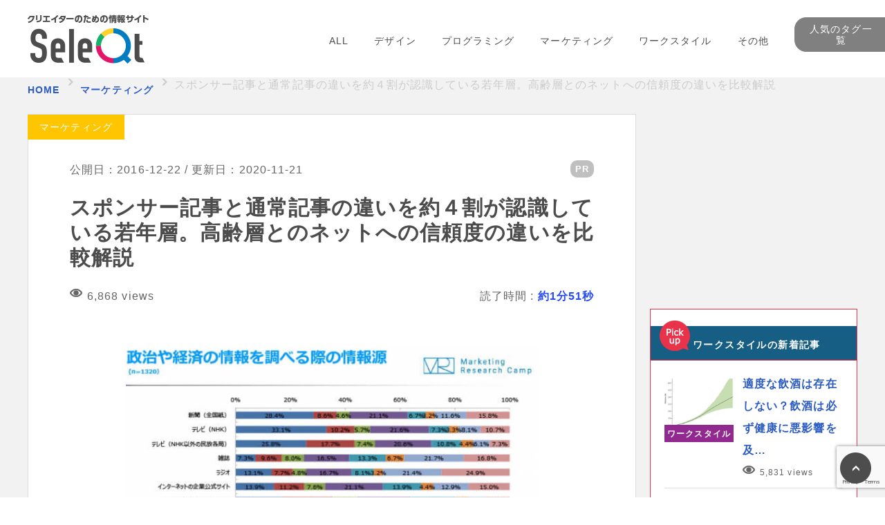

--- FILE ---
content_type: text/html; charset=UTF-8
request_url: https://www.seleqt.net/marketing/medea-literacy/
body_size: 18953
content:

<!DOCTYPE HTML>
<html lang="ja">
<head>
<meta charset="utf-8">
<meta name="viewport" content="width=device-width">
<title>スポンサー記事と通常記事の違いを約４割が認識している若年層。高齢層とのネットへの信頼度の違いを比較解説｜SeleQt【セレキュト】</title>

<!-- IS WPX SERVER -->
<!-- Google Tag Manager -->
<script>(function(w,d,s,l,i){w[l]=w[l]||[];w[l].push({'gtm.start':
new Date().getTime(),event:'gtm.js'});var f=d.getElementsByTagName(s)[0],
j=d.createElement(s),dl=l!='dataLayer'?'&l='+l:'';j.async=true;j.src=
'https://www.googletagmanager.com/gtm.js?id='+i+dl;f.parentNode.insertBefore(j,f);
})(window,document,'script','dataLayer','GTM-TWHDPJP');</script>
<!-- End Google Tag Manager -->

<meta name="description" content="ジャストシステムが、全国の10～60代の男女1,320名を対象に「メディアリテラシーに関する実態調査」を実施。その結果を発表しました。&nbsp;早くからインターネットに親しんでいる若い世代と、上の世">
<meta name="keywords" content="ジャストシステムが、全国の10～60代の男女1,320名を対象に「メディアリテラシーに関する実態調査」を実施。その結果を発表しました。&nbsp;早くからインターネットに親しんでいる若い世代と、上の世">


<meta property="fb:app_id" content="304405630061643">
<meta property="og:type" content="article" />
<meta property="og:title" content="スポンサー記事と通常記事の違いを約４割が認識している若年層。高齢層とのネットへの信頼度の違いを比較解説" />
<meta property="og:url" content="https://www.seleqt.net/marketing/medea-literacy/" />
<meta property="og:description" content="ジャストシステムが、全国の10～60代の男女1,320名を対象に「メディアリテラシーに関する実態調査」を実施。その結果を発表しました。&nbsp;早くからインターネットに親しんでいる若い世代と、上の世代ではメディアリテラシーにどのような違いがあるのでしょうか？調査結果から主なポイントをピックアップしてご紹介します。&nbsp;&nbsp;&nbsp;■新聞の政治・経済情報への信頼度政治や経済につい" />
<meta property="twitter:description" content="ジャストシステムが、全国の10～60代の男女1,320名を対象に「メディアリテラシーに関する実態調査」を実施。その結果を発表しました。&nbsp;早くからインターネットに親しんでいる若い世代と、上の世代ではメディアリテラシーにどのような違いがあるのでしょうか？調査結果から主なポイントをピックアップしてご紹介します。&nbsp;&nbsp;&nbsp;■新聞の政治・経済情報への信頼度政治や経済につい" />
<meta property="article:published_time" content="2016-12-22T15:59:16+09:00" />
<meta property="article:modified_time" content="2020-11-21T18:20:39+09:00" />
<meta property="og:site_name" content="SeleQt【セレキュト】｜Web系海外記事メディア" />
<meta property="og:locale" content="ja_JP" />
<meta name="twitter:site" content="@SeleQt_official" />
<meta name="twitter:player" content="@SeleQt_official">
<meta name="twitter:title" content="スポンサー記事と通常記事の違いを約４割が認識している若年層。高齢層とのネットへの信頼度の違いを比較解説" />
<meta name="twitter:text:title" content="スポンサー記事と通常記事の違いを約４割が認識している若年層。高齢層とのネットへの信頼度の違いを比較解説" />
<meta name="twitter:card" content="summary_large_image" />
<meta name="twitter:creator" content="@SeleQt_official" />
<meta property="og:image" content="https://www.seleqt.net/wp-content/uploads/2016/12/d7597-222-429038-0.jpg">
<meta property="twitter:image" content="https://www.seleqt.net/wp-content/uploads/2016/12/d7597-222-429038-0.jpg">
<meta property="og:image:width" content="630" />
<meta property="og:image:height" content="487" />

<link rel="alternate" type="application/rss+xml" title="【SeleQt【セレキュト】】のフィード" href="https://www.seleqt.net/feed/">
<link rel="icon" href="https://www.seleqt.net/wp-content/themes/seleqt/img/common/favicon.ico">
<link rel="apple-touch-icon" href="https://www.seleqt.net/wp-content/themes/seleqt/img/common/apple-touch-icon.png">
<link rel="stylesheet" href="https://www.seleqt.net/wp-content/themes/seleqt/reset.css">
<link rel="stylesheet" href="https://www.seleqt.net/wp-content/themes/seleqt/common.css?1610526981">
<link rel="stylesheet" href="https://www.seleqt.net/wp-content/themes/seleqt/style.css?1696059593">
<link rel="stylesheet" href="https://www.seleqt.net/wp-content/themes/seleqt/css/bundle.css?1644821155">
<link rel="amphtml" href="https://www.seleqt.net/marketing/medea-literacy/amp/">
<link rel="canonical" href="https://www.seleqt.net/marketing/medea-literacy/">
<link rel="stylesheet" href="https://use.fontawesome.com/releases/v5.8.1/css/all.css" integrity="sha384-50oBUHEmvpQ+1lW4y57PTFmhCaXp0ML5d60M1M7uH2+nqUivzIebhndOJK28anvf" crossorigin="anonymous">
<!--[if lt IE 9]>
<script src="https://www.seleqt.net/wp-content/themes/seleqt/lib/html5shiv.js"></script>
<![endif]-->
<script src="https://ajax.googleapis.com/ajax/libs/jquery/2.1.4/jquery.min.js"></script>
<script src="https://www.seleqt.net/wp-content/themes/seleqt/js/jquery.matchHeight-min.js"></script>
<script src="https://www.seleqt.net/wp-content/themes/seleqt/js/common.js"></script>
<meta name='robots' content='max-image-preview:large' />
	<style>img:is([sizes="auto" i], [sizes^="auto," i]) { contain-intrinsic-size: 3000px 1500px }</style>
	<link rel='dns-prefetch' href='//www.googletagmanager.com' />
<style id='classic-theme-styles-inline-css' type='text/css'>
/*! This file is auto-generated */
.wp-block-button__link{color:#fff;background-color:#32373c;border-radius:9999px;box-shadow:none;text-decoration:none;padding:calc(.667em + 2px) calc(1.333em + 2px);font-size:1.125em}.wp-block-file__button{background:#32373c;color:#fff;text-decoration:none}
</style>
<style id='global-styles-inline-css' type='text/css'>
:root{--wp--preset--aspect-ratio--square: 1;--wp--preset--aspect-ratio--4-3: 4/3;--wp--preset--aspect-ratio--3-4: 3/4;--wp--preset--aspect-ratio--3-2: 3/2;--wp--preset--aspect-ratio--2-3: 2/3;--wp--preset--aspect-ratio--16-9: 16/9;--wp--preset--aspect-ratio--9-16: 9/16;--wp--preset--color--black: #000000;--wp--preset--color--cyan-bluish-gray: #abb8c3;--wp--preset--color--white: #ffffff;--wp--preset--color--pale-pink: #f78da7;--wp--preset--color--vivid-red: #cf2e2e;--wp--preset--color--luminous-vivid-orange: #ff6900;--wp--preset--color--luminous-vivid-amber: #fcb900;--wp--preset--color--light-green-cyan: #7bdcb5;--wp--preset--color--vivid-green-cyan: #00d084;--wp--preset--color--pale-cyan-blue: #8ed1fc;--wp--preset--color--vivid-cyan-blue: #0693e3;--wp--preset--color--vivid-purple: #9b51e0;--wp--preset--gradient--vivid-cyan-blue-to-vivid-purple: linear-gradient(135deg,rgba(6,147,227,1) 0%,rgb(155,81,224) 100%);--wp--preset--gradient--light-green-cyan-to-vivid-green-cyan: linear-gradient(135deg,rgb(122,220,180) 0%,rgb(0,208,130) 100%);--wp--preset--gradient--luminous-vivid-amber-to-luminous-vivid-orange: linear-gradient(135deg,rgba(252,185,0,1) 0%,rgba(255,105,0,1) 100%);--wp--preset--gradient--luminous-vivid-orange-to-vivid-red: linear-gradient(135deg,rgba(255,105,0,1) 0%,rgb(207,46,46) 100%);--wp--preset--gradient--very-light-gray-to-cyan-bluish-gray: linear-gradient(135deg,rgb(238,238,238) 0%,rgb(169,184,195) 100%);--wp--preset--gradient--cool-to-warm-spectrum: linear-gradient(135deg,rgb(74,234,220) 0%,rgb(151,120,209) 20%,rgb(207,42,186) 40%,rgb(238,44,130) 60%,rgb(251,105,98) 80%,rgb(254,248,76) 100%);--wp--preset--gradient--blush-light-purple: linear-gradient(135deg,rgb(255,206,236) 0%,rgb(152,150,240) 100%);--wp--preset--gradient--blush-bordeaux: linear-gradient(135deg,rgb(254,205,165) 0%,rgb(254,45,45) 50%,rgb(107,0,62) 100%);--wp--preset--gradient--luminous-dusk: linear-gradient(135deg,rgb(255,203,112) 0%,rgb(199,81,192) 50%,rgb(65,88,208) 100%);--wp--preset--gradient--pale-ocean: linear-gradient(135deg,rgb(255,245,203) 0%,rgb(182,227,212) 50%,rgb(51,167,181) 100%);--wp--preset--gradient--electric-grass: linear-gradient(135deg,rgb(202,248,128) 0%,rgb(113,206,126) 100%);--wp--preset--gradient--midnight: linear-gradient(135deg,rgb(2,3,129) 0%,rgb(40,116,252) 100%);--wp--preset--font-size--small: 13px;--wp--preset--font-size--medium: 20px;--wp--preset--font-size--large: 36px;--wp--preset--font-size--x-large: 42px;--wp--preset--spacing--20: 0.44rem;--wp--preset--spacing--30: 0.67rem;--wp--preset--spacing--40: 1rem;--wp--preset--spacing--50: 1.5rem;--wp--preset--spacing--60: 2.25rem;--wp--preset--spacing--70: 3.38rem;--wp--preset--spacing--80: 5.06rem;--wp--preset--shadow--natural: 6px 6px 9px rgba(0, 0, 0, 0.2);--wp--preset--shadow--deep: 12px 12px 50px rgba(0, 0, 0, 0.4);--wp--preset--shadow--sharp: 6px 6px 0px rgba(0, 0, 0, 0.2);--wp--preset--shadow--outlined: 6px 6px 0px -3px rgba(255, 255, 255, 1), 6px 6px rgba(0, 0, 0, 1);--wp--preset--shadow--crisp: 6px 6px 0px rgba(0, 0, 0, 1);}:where(.is-layout-flex){gap: 0.5em;}:where(.is-layout-grid){gap: 0.5em;}body .is-layout-flex{display: flex;}.is-layout-flex{flex-wrap: wrap;align-items: center;}.is-layout-flex > :is(*, div){margin: 0;}body .is-layout-grid{display: grid;}.is-layout-grid > :is(*, div){margin: 0;}:where(.wp-block-columns.is-layout-flex){gap: 2em;}:where(.wp-block-columns.is-layout-grid){gap: 2em;}:where(.wp-block-post-template.is-layout-flex){gap: 1.25em;}:where(.wp-block-post-template.is-layout-grid){gap: 1.25em;}.has-black-color{color: var(--wp--preset--color--black) !important;}.has-cyan-bluish-gray-color{color: var(--wp--preset--color--cyan-bluish-gray) !important;}.has-white-color{color: var(--wp--preset--color--white) !important;}.has-pale-pink-color{color: var(--wp--preset--color--pale-pink) !important;}.has-vivid-red-color{color: var(--wp--preset--color--vivid-red) !important;}.has-luminous-vivid-orange-color{color: var(--wp--preset--color--luminous-vivid-orange) !important;}.has-luminous-vivid-amber-color{color: var(--wp--preset--color--luminous-vivid-amber) !important;}.has-light-green-cyan-color{color: var(--wp--preset--color--light-green-cyan) !important;}.has-vivid-green-cyan-color{color: var(--wp--preset--color--vivid-green-cyan) !important;}.has-pale-cyan-blue-color{color: var(--wp--preset--color--pale-cyan-blue) !important;}.has-vivid-cyan-blue-color{color: var(--wp--preset--color--vivid-cyan-blue) !important;}.has-vivid-purple-color{color: var(--wp--preset--color--vivid-purple) !important;}.has-black-background-color{background-color: var(--wp--preset--color--black) !important;}.has-cyan-bluish-gray-background-color{background-color: var(--wp--preset--color--cyan-bluish-gray) !important;}.has-white-background-color{background-color: var(--wp--preset--color--white) !important;}.has-pale-pink-background-color{background-color: var(--wp--preset--color--pale-pink) !important;}.has-vivid-red-background-color{background-color: var(--wp--preset--color--vivid-red) !important;}.has-luminous-vivid-orange-background-color{background-color: var(--wp--preset--color--luminous-vivid-orange) !important;}.has-luminous-vivid-amber-background-color{background-color: var(--wp--preset--color--luminous-vivid-amber) !important;}.has-light-green-cyan-background-color{background-color: var(--wp--preset--color--light-green-cyan) !important;}.has-vivid-green-cyan-background-color{background-color: var(--wp--preset--color--vivid-green-cyan) !important;}.has-pale-cyan-blue-background-color{background-color: var(--wp--preset--color--pale-cyan-blue) !important;}.has-vivid-cyan-blue-background-color{background-color: var(--wp--preset--color--vivid-cyan-blue) !important;}.has-vivid-purple-background-color{background-color: var(--wp--preset--color--vivid-purple) !important;}.has-black-border-color{border-color: var(--wp--preset--color--black) !important;}.has-cyan-bluish-gray-border-color{border-color: var(--wp--preset--color--cyan-bluish-gray) !important;}.has-white-border-color{border-color: var(--wp--preset--color--white) !important;}.has-pale-pink-border-color{border-color: var(--wp--preset--color--pale-pink) !important;}.has-vivid-red-border-color{border-color: var(--wp--preset--color--vivid-red) !important;}.has-luminous-vivid-orange-border-color{border-color: var(--wp--preset--color--luminous-vivid-orange) !important;}.has-luminous-vivid-amber-border-color{border-color: var(--wp--preset--color--luminous-vivid-amber) !important;}.has-light-green-cyan-border-color{border-color: var(--wp--preset--color--light-green-cyan) !important;}.has-vivid-green-cyan-border-color{border-color: var(--wp--preset--color--vivid-green-cyan) !important;}.has-pale-cyan-blue-border-color{border-color: var(--wp--preset--color--pale-cyan-blue) !important;}.has-vivid-cyan-blue-border-color{border-color: var(--wp--preset--color--vivid-cyan-blue) !important;}.has-vivid-purple-border-color{border-color: var(--wp--preset--color--vivid-purple) !important;}.has-vivid-cyan-blue-to-vivid-purple-gradient-background{background: var(--wp--preset--gradient--vivid-cyan-blue-to-vivid-purple) !important;}.has-light-green-cyan-to-vivid-green-cyan-gradient-background{background: var(--wp--preset--gradient--light-green-cyan-to-vivid-green-cyan) !important;}.has-luminous-vivid-amber-to-luminous-vivid-orange-gradient-background{background: var(--wp--preset--gradient--luminous-vivid-amber-to-luminous-vivid-orange) !important;}.has-luminous-vivid-orange-to-vivid-red-gradient-background{background: var(--wp--preset--gradient--luminous-vivid-orange-to-vivid-red) !important;}.has-very-light-gray-to-cyan-bluish-gray-gradient-background{background: var(--wp--preset--gradient--very-light-gray-to-cyan-bluish-gray) !important;}.has-cool-to-warm-spectrum-gradient-background{background: var(--wp--preset--gradient--cool-to-warm-spectrum) !important;}.has-blush-light-purple-gradient-background{background: var(--wp--preset--gradient--blush-light-purple) !important;}.has-blush-bordeaux-gradient-background{background: var(--wp--preset--gradient--blush-bordeaux) !important;}.has-luminous-dusk-gradient-background{background: var(--wp--preset--gradient--luminous-dusk) !important;}.has-pale-ocean-gradient-background{background: var(--wp--preset--gradient--pale-ocean) !important;}.has-electric-grass-gradient-background{background: var(--wp--preset--gradient--electric-grass) !important;}.has-midnight-gradient-background{background: var(--wp--preset--gradient--midnight) !important;}.has-small-font-size{font-size: var(--wp--preset--font-size--small) !important;}.has-medium-font-size{font-size: var(--wp--preset--font-size--medium) !important;}.has-large-font-size{font-size: var(--wp--preset--font-size--large) !important;}.has-x-large-font-size{font-size: var(--wp--preset--font-size--x-large) !important;}
:where(.wp-block-post-template.is-layout-flex){gap: 1.25em;}:where(.wp-block-post-template.is-layout-grid){gap: 1.25em;}
:where(.wp-block-columns.is-layout-flex){gap: 2em;}:where(.wp-block-columns.is-layout-grid){gap: 2em;}
:root :where(.wp-block-pullquote){font-size: 1.5em;line-height: 1.6;}
</style>
<link rel='stylesheet' id='wpo_min-header-0-css' href='https://www.seleqt.net/wp-content/cache/wpo-minify/1766191955/assets/wpo-minify-header-e9951e1c.min.css' type='text/css' media='all' />
<script type="text/javascript" src="https://www.seleqt.net/wp-content/cache/wpo-minify/1766191955/assets/wpo-minify-header-7bee0e4a.min.js" id="wpo_min-header-0-js"></script>

<!-- Site Kit によって追加された Google タグ（gtag.js）スニペット -->
<!-- Google アナリティクス スニペット (Site Kit が追加) -->
<script type="text/javascript" src="https://www.googletagmanager.com/gtag/js?id=GT-NS8R84J" id="google_gtagjs-js" async></script>
<script type="text/javascript" id="google_gtagjs-js-after">
/* <![CDATA[ */
window.dataLayer = window.dataLayer || [];function gtag(){dataLayer.push(arguments);}
gtag("set","linker",{"domains":["www.seleqt.net"]});
gtag("js", new Date());
gtag("set", "developer_id.dZTNiMT", true);
gtag("config", "GT-NS8R84J");
/* ]]> */
</script>
<link rel="https://api.w.org/" href="https://www.seleqt.net/wp-json/" /><link rel="alternate" title="JSON" type="application/json" href="https://www.seleqt.net/wp-json/wp/v2/posts/18509" /><link rel="alternate" title="oEmbed (JSON)" type="application/json+oembed" href="https://www.seleqt.net/wp-json/oembed/1.0/embed?url=https%3A%2F%2Fwww.seleqt.net%2Fmarketing%2Fmedea-literacy%2F" />
<link rel="alternate" title="oEmbed (XML)" type="text/xml+oembed" href="https://www.seleqt.net/wp-json/oembed/1.0/embed?url=https%3A%2F%2Fwww.seleqt.net%2Fmarketing%2Fmedea-literacy%2F&#038;format=xml" />

<link rel='stylesheet' id='140245-css' href='//www.seleqt.net/wp-content/uploads/custom-css-js/140245.css?v=2016' type="text/css" media='all' />

<link rel='stylesheet' id='139135-css' href='//www.seleqt.net/wp-content/uploads/custom-css-js/139135.css?v=1885' type="text/css" media='all' />

<link rel='stylesheet' id='136838-css' href='//www.seleqt.net/wp-content/uploads/custom-css-js/136838.css?v=9455' type="text/css" media='all' />

<link rel='stylesheet' id='136778-css' href='//www.seleqt.net/wp-content/uploads/custom-css-js/136778.css?v=7434' type="text/css" media='all' />

<link rel='stylesheet' id='135655-css' href='//www.seleqt.net/wp-content/uploads/custom-css-js/135655.css?v=2255' type="text/css" media='all' />
<!-- start Simple Custom CSS and JS -->
<style type="text/css">
.copy-box{
    background:#fff9e3;
    padding:2em;
    width: 90%;
    margin:0 auto;
    font-size:0.9em;
}
.copy-box p:first-child{
    margin-top:0;
}
.copy-box p:last-child{
    margin-bottom:0;
    padding-bottom:0;
}
.copy-box ul{
    border:none;
    margin:0;
    padding:0;
}
.copy-box ul li{
    margin-left:20px; /* 左に隙間があく場合は消してください */
}

.copy-text {
	background-color: #ffe566;
	display: inline-block
}

.copy-text p {
	color: #2c5cc3;
	font-size: 1.3em !important;
	font-weight: bold;
	text-decoration: underline;
}

.btn-copy {
    display: inline-block;
    min-width: 120px;
    padding: .5em 2em;
    text-decoration: none;
    background: #04b404; /* ボタン背景色 */
    color: #fff;
    cursor: pointer;
    text-align: center;
    box-shadow: 0 0px 5px rgba(0,0,0,0.2);
    border-radius: 4px;
    font-size: 12px;
    font-weight: 600;
    letter-spacing:1px;
    line-height: 1.8;
    overflow: hidden;
    position: relative;
    -webkit-transition: all 0.3s;
    -moz-transition: all 0.3s;
    transition: all 0.3s;
}
.btn-copy:hover {
    color:#fff;
}
.btn-copy:before {
    left: -100%;
    position: absolute;
    height: 100%;
    width: 100%;
    -webkit-transition: all 0.3s;
    -moz-transition: all 0.3s;
    transition: all 0.3s;
    content: "コピーしました";
}
.btn-copy .btn-copy-text {
			font-size: 16px;
    display: inline-block;
    -webkit-transition: all 0.3s;
    -webkit-backface-visibility: hidden;
    -moz-transition: all 0.3s;
}

.btn-copy .btn-copy-text a {
	color: #fff;
	text-decoration: none !important;
}

.btn-copy-text:before {
	font-family: "Font Awesome 5 Free";
	font-weight: 900;
	content: "\f0c5";
}

.btn-copy-active{
	background:#bbb;/* ボタンクリック時 背景色 */
}
.btn-copy-active:before {
    left: 0;
}
.btn-copy-active .btn-copy-text {
    -webkit-transform: translateX(250%);
    -moz-transform: translateX(250%);
    -ms-transform: translateX(250%);
    transform: translateX(250%);
}</style>
<!-- end Simple Custom CSS and JS -->
<meta name="generator" content="Site Kit by Google 1.168.0" /><script type="text/javascript">
	jQuery(document).ready(function(){
		jQuery('img[usemap]').rwdImageMaps();
	});
</script>
<style type="text/css">
	img[usemap] { max-width: 100%; height: auto; }
</style>
<!-- WordPress Most Popular --><script type="text/javascript">/* <![CDATA[ */ jQuery.post("https://www.seleqt.net/wp-admin/admin-ajax.php", { action: "wmp_update", id: 18509, token: "a24364317e" }); /* ]]> */</script><!-- /WordPress Most Popular -->		<style type="text/css" id="wp-custom-css">
			@media screen and (min-width: 641px){
	#singleArticle .entry .wpp-list img {
		margin: 0px 20px 20px 0px;
	}
}

.logo-text {
	display: none;
}

.js-copybtn > a {
	color: #fff;
	text-decoration: none !important;
}

/* 格安SIMキャリア比較表カスタマイズ */
.wp-block-sbd-table.sbd-table--scroll>table td, .sbd-customize-simcomparison > table td {
	min-width: 108px !important;
}

.btn-for-detail {
	padding: 0.25em;
	background: #04B404;
	border-radius: 4px;
}

.btn-for-detail > a {
	color: #fff;
	font-size: 0.9em;
	text-decoration: none !important;
	vertical-align: baseline;
}		</style>
		<script>
	(function(i,s,o,g,r,a,m){i['GoogleAnalyticsObject']=r;i[r]=i[r]||function(){
	(i[r].q=i[r].q||[]).push(arguments)},i[r].l=1*new Date();a=s.createElement(o),
	m=s.getElementsByTagName(o)[0];a.async=1;a.src=g;m.parentNode.insertBefore(a,m)
	})(window,document,'script','//www.google-analytics.com/analytics.js','ga');

	ga('create', 'UA-71407224-1', 'auto');


	var dimensionValue = "2016-12-22T15:59:16+09:00"; // piblished
	ga('set', 'dimension1', dimensionValue);
	
	
	// 著者を送信する
	// ga('set', 'dimension2', "author");

	var metricValue = 3316;
	ga('set', 'metric1', metricValue);	// passed

	ga('send', 'pageview');
</script><!-- ディスプレイ広告の共通の記述 -->
<script async src="//pagead2.googlesyndication.com/pagead/js/adsbygoogle.js"></script>
<meta name="msvalidate.01" content="0B1D0DE9958BC809E8049DF45F102AA1" />

	
<!-- Global site tag (gtag.js) - Google Ads: 693894612 -->
<script async src="https://www.googletagmanager.com/gtag/js?id=AW-693894612"></script>
<script>
  window.dataLayer = window.dataLayer || [];
  function gtag(){dataLayer.push(arguments);}
  gtag('js', new Date());

  gtag('config', 'AW-693894612');
</script>
<script>
  gtag('event', 'page_view', {
    'send_to': 'AW-693894612',
    'user_id': 'replace with value'
  });
</script>

<!-- Event snippet for menuクリック conversion page
In your html page, add the snippet and call gtag_report_conversion when someone clicks on the chosen link or button. -->
<script>
function gtag_report_conversion(url) {
  var callback = function () {
    if (typeof(url) != 'undefined') {
      window.location = url;
    }
  };
  gtag('event', 'conversion', {
      'send_to': 'AW-693894612/z5J_CLqCpoACENT778oC',
      'event_callback': callback
  });
  return false;
}
</script>
	
	
<!-- Global site tag (gtag.js) - Google Ads: 939013396 -->
<script async src="https://www.googletagmanager.com/gtag/js?id=AW-939013396"></script>
<script>
  window.dataLayer = window.dataLayer || [];
  function gtag(){dataLayer.push(arguments);}
  gtag('js', new Date());

  gtag('config', 'AW-939013396');
</script>
<!-- Event snippet for Seleqt VOD ページクリック conversion page
In your html page, add the snippet and call gtag_report_conversion when someone clicks on the chosen link or button. -->
<script>
function gtag_report_conversion(url) {
  var callback = function () {
    if (typeof(url) != 'undefined') {
      window.location = url;
    }
  };
  gtag('event', 'conversion', {
      'send_to': 'AW-939013396/gvNACJ-K18IBEJTq4L8D',
      'event_callback': callback
  });
  return false;
}
</script>

<!-- LinkSwitch（バリューコマース） -->
<script type="text/javascript" language="javascript">
    var vc_pid = "886110330";
</script><script type="text/javascript" src="//aml.valuecommerce.com/vcdal.js" async></script>

</head>
<body id="blog">
<!-- Google Tag Manager (noscript) -->
<noscript><iframe src="https://www.googletagmanager.com/ns.html?id=GTM-TWHDPJP"
height="0" width="0" style="display:none;visibility:hidden"></iframe></noscript>
<!-- End Google Tag Manager (noscript) -->
<!-- ptengine -->
<script type="text/javascript">
    window._pt_lt = new Date().getTime();
    window._pt_sp_2 = [];
    _pt_sp_2.push('setAccount,5f5c8cc3');
    var _protocol = (("https:" == document.location.protocol) ? " https://" : " http://");
    (function() {
        var atag = document.createElement('script'); atag.type = 'text/javascript'; atag.async = true;
        atag.src = _protocol + 'js.ptengine.jp/pta.js';
        var stag = document.createElement('script'); stag.type = 'text/javascript'; stag.async = true;
        stag.src = _protocol + 'js.ptengine.jp/pts.js';
        var s = document.getElementsByTagName('script')[0];
        s.parentNode.insertBefore(atag, s); s.parentNode.insertBefore(stag, s);
    })();
</script>

<div id="wrapper">


	<header id="gHeader02" role="banner" itemscope="itemscope" itemtype="http://schema.org/WPHeader">
		<div class="gHeaderIn">
		<div id="headerInfo" class="viewPc">
			<ul class="infoNav">
				<li><a href="https://www.seleqt.net/about/">SeleQtとは</a></li>
				<li><a href="https://www.seleqt.net/contact/">お問い合わせ</a></li>
			</ul>
			<ul class="infoSns">
				<li><a target="blank" href="https://twitter.com/seleqt_official"><img src="https://www.seleqt.net/wp-content/themes/seleqt/img/common/ico_small_twitter01.png" alt="twitter">
				</a></li>
				<li><a target="blank" href="https://www.facebook.com/seleQt/"><img src="https://www.seleqt.net/wp-content/themes/seleqt/img/common/ico_small_facebook01.png" alt="facebook">
				</a></li>
				<li><a href="https://plus.google.com/share?url=https://seleqt.test-site-hikkoshi.work/" onclick="window.open(this.href, 'Gwindow', 'width=650, height=450, menubar=no, toolbar=no, scrollbars=yes'); return false;"><img src="https://www.seleqt.net/wp-content/themes/seleqt/img/common/ico_small_gplus01.png" alt="google&#177;"></a></li>
				<li><a target="blank" href="//b.hatena.ne.jp/add?mode=confirm&url=https://seleqt.test-site-hikkoshi.work/"><img src="https://www.seleqt.net/wp-content/themes/seleqt/img/common/ico_small_hatebu01.png" alt="はてブ"></a></li>
				<li><a href="https://cloud.feedly.com/#subscription%2Ffeed%2Fhttp%3A%2F%2Fwww.seleqt.net%2Ffeed%2F"  target="blank"><img src="https://www.seleqt.net/wp-content/themes/seleqt/img/common/ico_small_feedly01.png" alt="feedly"></a></li>
				<li><a target="blank" href="https://seleqt.test-site-hikkoshi.work/feed/"><img src="https://www.seleqt.net/wp-content/themes/seleqt/img/common/ico_small_feed01.png" alt="RSS"></a></li>
			</ul>
		</div>
		<!-- / #hdInfo -->
		<div id="headerIn">
							<div class="logo">
							<span class="logo-text">SeleQt【セレキュト】</span>
				<a href="https://www.seleqt.net">
				<img class="viewPc" src="https://www.seleqt.net/wp-content/themes/seleqt/img/common/header/logo01.png" alt="Web系海外記事メディア">
				<img class="viewSp" src="https://www.seleqt.net/wp-content/themes/seleqt/img/common/header/logo02.png" alt="Web系海外記事メディア">
				</a>
							</div>
			
			<div id="input-search" class="inSearch viewPc">
				<form role="search" method="get" action="https://www.seleqt.net">
					<input type="text" name="s" id="s" value="">
					<input type="submit" value="検索">
				</form>
			</div>
			<div id="btn-nav-open" class="btnNavOpen viewSp">
				<span></span>
				<span></span>
				<span></span>
			</div>
			<hr class="borderRainbow01 viewSp">
		</div>
		<!-- / #headerIn -->
		<div id="headerNav">
			<div id="main-nav" class="navMain">
				<div id="btn-nav-close" class="btnNavClose viewSp">
					<span></span>
					<span></span>
				</div>
				<div id="input-search" class="inSearch viewSp">
					<form role="search" method="get" action="https://www.seleqt.net">
						<input type="submit" value="検索">
						<input type="text" name="s" id="s" value="" placeholder="キーワードを入力！">
					</form>
				</div>
				<nav id="gNav" class="cf" role="navigation" itemscope="itemscope" itemtype="http://www.schema.org/SiteNavigationElement">
					<ul class="cf">
						<li itemprop="name"><a href="https://www.seleqt.net" itemprop="URL">ALL</a></li>
						<li itemprop="name"><a href="https://www.seleqt.net/design/" itemprop="URL">デザイン</a></li>
						<li itemprop="name"><a href="https://www.seleqt.net/programming/" itemprop="URL">プログラミング</a></li>
						<li itemprop="name"><a href="https://www.seleqt.net/marketing/" itemprop="URL">マーケティング</a></li>
														<li itemprop="name"><a href="https://www.seleqt.net/work-style/" itemprop="URL">ワークスタイル</a></li>
		      							<li itemprop="name"><a href="https://www.seleqt.net/service/" itemprop="URL">その他</a></li>
						<li id="featuredTagsNavBtn" class="dropDownBtn" itemprop="name">
							<a href="https://www.seleqt.net/featured_tags/" class="btn">人気のタグ一覧</a>
															<div id="featuredTagsNavList" class="tagListWrap">
																											<ul class="tagList">
																				<li><a href="https://www.seleqt.net/featured_tags/%e3%83%ac%e3%82%b9%e3%83%9d%e3%83%b3%e3%82%b7%e3%83%96%e3%83%87%e3%82%b6%e3%82%a4%e3%83%b3/">レスポンシブデザイン</a></li>
																				<li><a href="https://www.seleqt.net/featured_tags/%e3%83%95%e3%83%aa%e3%83%bc%e3%83%95%e3%82%a9%e3%83%b3%e3%83%88/">フリーフォント</a></li>
																				<li><a href="https://www.seleqt.net/featured_tags/seo%e5%af%be%e7%ad%96/">SEO対策</a></li>
																				<li><a href="https://www.seleqt.net/featured_tags/wordpress/">WordPress</a></li>
																				<li><a href="https://www.seleqt.net/featured_tags/%e3%82%b9%e3%83%9e%e3%83%9b%e3%82%a2%e3%83%97%e3%83%aa/">スマホアプリ</a></li>
																				<li><a href="https://www.seleqt.net/featured_tags/%e3%82%a4%e3%83%b3%e3%82%bf%e3%83%bc%e3%83%8d%e3%83%83%e3%83%88%e5%ba%83%e5%91%8a/">インターネット広告</a></li>
																				<li><a href="https://www.seleqt.net/featured_tags/%e3%83%aa%e3%82%b9%e3%83%86%e3%82%a3%e3%83%b3%e3%82%b0%e5%ba%83%e5%91%8a/">リスティング広告</a></li>
																				<li><a href="https://www.seleqt.net/featured_tags/javascript/">JavaScript</a></li>
																				<li><a href="https://www.seleqt.net/featured_tags/css/">CSS</a></li>
																				<li><a href="https://www.seleqt.net/featured_tags/%e3%82%b3%e3%83%b3%e3%83%90%e3%83%bc%e3%82%b8%e3%83%a7%e3%83%b3%e7%8e%87/">コンバージョン率</a></li>
																				<li><a href="https://www.seleqt.net/featured_tags/web%e3%83%87%e3%82%b6%e3%82%a4%e3%83%b3/">Webデザイン</a></li>
																				<li><a href="https://www.seleqt.net/featured_tags/ui%e3%83%87%e3%82%b6%e3%82%a4%e3%83%b3/">UIデザイン</a></li>
																				<li><a href="https://www.seleqt.net/featured_tags/%e3%83%95%e3%83%a9%e3%83%83%e3%83%88%e3%83%87%e3%82%b6%e3%82%a4%e3%83%b3/">フラットデザイン</a></li>
																				<li><a href="https://www.seleqt.net/featured_tags/ux%e3%83%87%e3%82%b6%e3%82%a4%e3%83%b3/">UXデザイン</a></li>
																				<li><a href="https://www.seleqt.net/featured_tags/%e3%82%aa%e3%82%a6%e3%83%b3%e3%83%89%e3%83%a1%e3%83%87%e3%82%a3%e3%82%a2/">オウンドメディア</a></li>
																				<li><a href="https://www.seleqt.net/featured_tags/%e3%82%ab%e3%82%b9%e3%82%bf%e3%83%9e%e3%83%bc%e3%82%b8%e3%83%a3%e3%83%bc%e3%83%8b%e3%83%bc/">カスタマージャーニー</a></li>
																				<li><a href="https://www.seleqt.net/featured_tags/cta/">CTA</a></li>
																				<li><a href="https://www.seleqt.net/featured_tags/%e3%82%a2%e3%82%a4%e3%82%b3%e3%83%b3/">アイコン</a></li>
																				<li><a href="https://www.seleqt.net/featured_tags/%e9%85%8d%e8%89%b2/">配色</a></li>
																				<li><a href="https://www.seleqt.net/featured_tags/%e3%82%bf%e3%82%af%e3%82%b7%e3%83%bc%e3%82%af%e3%83%bc%e3%83%9d%e3%83%b3/">タクシークーポン</a></li>
																												</ul>
								</div>
																				</li>
						<li class="viewSp"><a href="https://www.seleqt.net/about/">SeleQtとは</a></li>
						<li class="viewSp"><a href="https://www.seleqt.net/company/">運営会社</a></li>
						<li class="viewSp"><a href="https://www.seleqt.net/contact/">お問い合わせ</a></li>
					</ul>
				</nav>


				<ul class="navSns viewSp">
					<li><a target="blank" href="https://twitter.com/seleqt_official"><img src="https://www.seleqt.net/wp-content/themes/seleqt/img/common/ico_twitter01.png" alt="twitter">
					</a></li>
					<li><a target="blank" href="https://www.facebook.com/seleQt/"><img src="https://www.seleqt.net/wp-content/themes/seleqt/img/common/ico_facebook01.png" alt="facebook">
					</a></li>
					<li><a target="blank" href="https://plus.google.com/share?url=https://seleqt.test-site-hikkoshi.work/"><img src="https://www.seleqt.net/wp-content/themes/seleqt/img/common/ico_gplus01.png" alt="google&#177;"></a></li>
					<li><a target="blank" href="//b.hatena.ne.jp/add?mode=confirm&url=https://seleqt.test-site-hikkoshi.work/"><img src="https://www.seleqt.net/wp-content/themes/seleqt/img/common/ico_hatebu01.png" alt="はてブ"></a></li>
					<li><a href="https://cloud.feedly.com/#subscription%2Ffeed%2Fhttp%3A%2F%2Fwww.seleqt.net%2Ffeed%2F"  target="blank"><img src="https://www.seleqt.net/wp-content/themes/seleqt/img/common/ico_feedly01.png" alt="feedly"></a></li>
					<li><a target="blank" href="https://seleqt.test-site-hikkoshi.work/feed/"><img src="https://www.seleqt.net/wp-content/themes/seleqt/img/common/ico_feed01.png" alt="RSS"></a></li>
				</ul>
			</div>
		</div>
		<!-- / #headerNav -->


	<hr class="borderRainbow01 viewPc">

		</div>
	</header>
	<!-- / #gHeader -->

	<div id="main02" class="cf">

				<ol id="breadcrumb" class="viewPc" itemscope itemtype="http://schema.org/BreadcrumbList">
			<li class="home" itemprop="itemListElement" itemscope itemtype="http://schema.org/ListItem">
				<a class="home" href="https://www.seleqt.net" itemprop="item"><span itemprop="name">HOME</span></a>
				<meta itemprop="position" content="1">
			</li>
			<li itemprop="itemListElement" itemscope itemtype="http://schema.org/ListItem">
				<a href="https://www.seleqt.net/marketing/" itemprop="item"><span itemprop="name">マーケティング</span></a>
				<meta itemprop="position" content="2">
			</li>
			<li class="current" itemprop="itemListElement" itemscope itemtype="http://schema.org/ListItem">
				<span itemprop="name">スポンサー記事と通常記事の違いを約４割が認識している若年層。高齢層とのネットへの信頼度の違いを比較解説</span>
				<meta itemprop="position" content="3">
			</li>
		</ol>
		<!-- /#breadcrumb -->
		<div id="contents">
						<main role="main">


<article id="singleArticle">
	<header>
		<div class="headerIn">
			<div class="catDate01">
				<p class="cat viewSp marketingBgClr">マーケティング</p>
				<p class="cat viewPc marketingBgClr">マーケティング</p>
				<div class="meta">
					<time datetime="2016-12-22">
						公開日：2016-12-22 / 更新日：2020-11-21					</time>
				</div>
				<div class="prMark">
					<span>PR</span>
				</div>
			</div>
			<h1>
				スポンサー記事と通常記事の違いを約４割が認識している若年層。高齢層とのネットへの信頼度の違いを比較解説			</h1>
						<ul class="tagList">
							</ul>
			<div class="viewLink01">
				<p class="pv">6,868 views<span class="wpp-views"></span> </p>
												<p class="quote" style="float: right;">読了時間 : <strong style="color: #2449FF">約1分51秒</strong></p>
			</div>
		</div>
	</header>
	

	<div class="sns">
  <ul>
    <li class="twitter"><a href="//twitter.com/share?url=https://www.seleqt.net/marketing/medea-literacy/&text=スポンサー記事と通常記事の違いを約４割が認識している若年層。高齢層とのネットへの信頼度の違いを比較解説" onclick="window.open(this.href, 'TWwindow', 'width=650, height=450, menubar=no, toolbar=no, scrollbars=yes'); return false;"><img src="https://www.seleqt.net/wp-content/themes/seleqt/img/blog/ico_twitter01.png" alt="twitter">
        <p class="number"></p>
        </a>
    </li>
    <li class="facebook"><a href="//www.facebook.com/share.php?u=https://www.seleqt.net/marketing/medea-literacy/" onclick="window.open(this.href, 'FBwindow', 'width=650, height=450, menubar=no, toolbar=no, scrollbars=yes'); return false;"><img src="https://www.seleqt.net/wp-content/themes/seleqt/img/blog/ico_facebook01.png" alt="facebook">
        <p class="number"></p>
        </a>
    </li>
    <li class="hatebu"><a target="blank" href="//b.hatena.ne.jp/add?mode=confirm&url=https://www.seleqt.net/marketing/medea-literacy/"><img src="https://www.seleqt.net/wp-content/themes/seleqt/img/blog/ico_hatebu01.png" alt="はてブ">
        <p class="number"></p>
        </a>
    </li>
    <li class="line viewSp"><a href="//line.me/R/msg/text/?スポンサー記事と通常記事の違いを約４割が認識している若年層。高齢層とのネットへの信頼度の違いを比較解説%0D%0Ahttps://www.seleqt.net/marketing/medea-literacy/"><img src="https://www.seleqt.net/wp-content/themes/seleqt/img/blog/ico_line01.png" alt="LINE"></a></li>
    <li class="pocket"><a target="blank" href="//getpocket.com/edit?url=https://www.seleqt.net/marketing/medea-literacy/"><img src="https://www.seleqt.net/wp-content/themes/seleqt/img/blog/ico_pocket01.png" alt="Pocket">
        <p class="number"></p>
        </a>
    </li>
  </ul>
</div>
		<p class="pic">
		<img width="630" height="487" src="https://www.seleqt.net/wp-content/uploads/2016/12/d7597-222-429038-0.jpg" class="attachment-pic640 size-pic640 wp-post-image" alt="" title="" decoding="async" fetchpriority="high" srcset="https://www.seleqt.net/wp-content/uploads/2016/12/d7597-222-429038-0.jpg 630w, https://www.seleqt.net/wp-content/uploads/2016/12/d7597-222-429038-0-300x232.jpg 300w" sizes="(max-width: 630px) 100vw, 630px" />	</p>
	
	<div class="entry">
		<p>ジャストシステムが、全国の10～60代の男女1,320名を対象に「メディアリテラシーに関する実態調査」を実施。その結果を発表しました。</p>
<p>&nbsp;</p>
<p>早くからインターネットに親しんでいる若い世代と、上の世代ではメディアリテラシーにどのような違いがあるのでしょうか？調査結果から主なポイントをピックアップしてご紹介します。</p>
<p>&nbsp;</p>
<p>&nbsp;</p>
<p>&nbsp;</p>
<p><strong>■新聞の政治・経済情報への信頼度</strong></p>
<p>政治や経済について調べる際に参考にする情報源として、「新聞（全国紙）をよく参考にするし、信頼している」と答えた人の割合は、20代と30代では18.8％でした。一方、60代は40％超など、年代が高くなるにつれ信頼度が高くなる傾向にありました。</p>
<p>&nbsp;</p>
<p>20代　18.8％</p>
<p>30代　18.8％</p>
<p>40代　27.4％</p>
<p>50代　41.4％</p>
<p>60代　42.3％</p>
<p>&nbsp;</p>
<p>&nbsp;</p>
<p><strong>■若年層ほど「ネットの情報を信頼する」傾向</strong></p>
<p>政治や経済について調べる際に「インターネットのニュースサイトをよく参考にするし、信頼している」と答えた人の割合は10代では20.6％、20代は17.4％に対し、60代では14.9％でした。</p>
<p>&nbsp;</p>
<p>また、商品を購入する際に「ニュースキュレーションサイトをよく参考にするし、信頼している」と答えた人の割合は10代は13.9％、20代では15.2％に対し、60代では2.7％でした。若年層の方が、インターネットの情報を信頼する傾向にあるようです。</p>
<p>&nbsp;</p>
<p>&nbsp;</p>
<p><strong>■10代の4割弱が、メディアにより表現や報道のされ方が違うと理解</strong></p>
<p>「同じニュースであっても、新聞やテレビ局などのメディアによって表現や報道のされ方が違うことを認識し、常に複数の視点から新聞やテレビなどのニュースを理解するようにしている」と答えた10代は39.2％、20代は32.6％でした。</p>
<p>&nbsp;</p>
<p>&nbsp;</p>
<p><strong>■30代は商品購入時に「親しい知人からの口コミ」を信頼</strong></p>
<p>30代が商品購入時に最も信頼する情報は「親しい知人からの口コミを信頼する」が新聞やニュースサイト、ネット上の口コミを上回っています。</p>
<p>&nbsp;</p>
<p>親しい知人からの口コミを信頼する　49.6％</p>
<p>新聞　29.0%</p>
<p>ニュースサイト　35.7%</p>
<p>ネット上の口コミ　30.4%</p>
<p>&nbsp;</p>
<p><strong>■4割弱が「スポンサー記事」「通常の記事」の違いを認知</strong></p>
<p>インターネットニュースで「スポンサード」「PR」が付いた記事と、付いていない記事について合計で39.7％の人が違いを知っていることがわかりました。</p>
<p>&nbsp;</p>
<p>違いを知っていて情報の受け取り方を変えている　27.5％</p>
<p>違いを知っているが、情報の受け取り方を変えているとはいえない　12.2％で</p>
<p>&nbsp;</p>
<p>逆にいうと約6割の人は違いに気づいていないということになりそうです。</p>
<p>&nbsp;</p>
<p>&nbsp;</p>
<p>総合的に見ると、メディアリテラシーは若い世代ほど高い傾向があると言えるのでしょうか？より詳しい調査結果は、以下より無料でダウンロード提供されます。</p>
<p>&nbsp;</p>
<p>Marketing Research Camp</p>
<p><a href="https://marketing-rc.com/report/" target="_blank" rel="noopener noreferrer">https://marketing-rc.com/report/</a></p>
	</div>

	<div class="btn">
			</div>

	<div class="sns">
  <ul>
    <li class="twitter"><a href="//twitter.com/share?url=https://www.seleqt.net/marketing/medea-literacy/&text=スポンサー記事と通常記事の違いを約４割が認識している若年層。高齢層とのネットへの信頼度の違いを比較解説" onclick="window.open(this.href, 'TWwindow', 'width=650, height=450, menubar=no, toolbar=no, scrollbars=yes'); return false;"><img src="https://www.seleqt.net/wp-content/themes/seleqt/img/blog/ico_twitter01.png" alt="twitter">
        <p class="number"></p>
        </a>
    </li>
    <li class="facebook"><a href="//www.facebook.com/share.php?u=https://www.seleqt.net/marketing/medea-literacy/" onclick="window.open(this.href, 'FBwindow', 'width=650, height=450, menubar=no, toolbar=no, scrollbars=yes'); return false;"><img src="https://www.seleqt.net/wp-content/themes/seleqt/img/blog/ico_facebook01.png" alt="facebook">
        <p class="number"></p>
        </a>
    </li>
    <li class="hatebu"><a target="blank" href="//b.hatena.ne.jp/add?mode=confirm&url=https://www.seleqt.net/marketing/medea-literacy/"><img src="https://www.seleqt.net/wp-content/themes/seleqt/img/blog/ico_hatebu01.png" alt="はてブ">
        <p class="number"></p>
        </a>
    </li>
    <li class="line viewSp"><a href="//line.me/R/msg/text/?スポンサー記事と通常記事の違いを約４割が認識している若年層。高齢層とのネットへの信頼度の違いを比較解説%0D%0Ahttps://www.seleqt.net/marketing/medea-literacy/"><img src="https://www.seleqt.net/wp-content/themes/seleqt/img/blog/ico_line01.png" alt="LINE"></a></li>
    <li class="pocket"><a target="blank" href="//getpocket.com/edit?url=https://www.seleqt.net/marketing/medea-literacy/"><img src="https://www.seleqt.net/wp-content/themes/seleqt/img/blog/ico_pocket01.png" alt="Pocket">
        <p class="number"></p>
        </a>
    </li>
  </ul>
</div>

</article>
<!-- / #singleArticle -->
<script type="application/ld+json">
{
	"@context":"http://schema.org",
	"@type":"NewsArticle",
	"mainEntityOfPage": {
		"@type":"WebPage",
		"@id":"https://www.seleqt.net/marketing/medea-literacy/"
	},
	"description": "ジャストシステムが、全国の10～60代の男女1,320名を対象に「メディアリテラシーに関する実態調査」を実施。その結果を発表しました。&nbsp;早くからインターネットに親しんでいる若い世代と、上の世",
	"articleBody": "ジャストシステムが、全国の10～60代の男女1,320名を対象に「メディアリテラシーに関する実態調査」を実施。その結果を発表しました。

&nbsp;

早くからインターネットに親しんでいる若い世代と、上の世代ではメディアリテラシーにどのような違いがあるのでしょうか？調査結果から主なポイントをピックアップしてご紹介します。

&nbsp;

&nbsp;

&nbsp;

■新聞の政治・経済情報への信頼度

政治や経済について調べる際に参考にする情報源として、「新聞（全国紙）をよく参考にするし、信頼している」と答えた人の割合は、20代と30代では18.8％でした。一方、60代は40％超など、年代が高くなるにつれ信頼度が高くなる傾向にありました。

&nbsp;

20代　18.8％

30代　18.8％

40代　27.4％

50代　41.4％

60代　42.3％

&nbsp;

&nbsp;

■若年層ほど「ネットの情報を信頼する」傾向

政治や経済について調べる際に「インターネットのニュースサイトをよく参考にするし、信頼している」と答えた人の割合は10代では20.6％、20代は17.4％に対し、60代では14.9％でした。

&nbsp;

また、商品を購入する際に「ニュースキュレーションサイトをよく参考にするし、信頼している」と答えた人の割合は10代は13.9％、20代では15.2％に対し、60代では2.7％でした。若年層の方が、インターネットの情報を信頼する傾向にあるようです。

&nbsp;

&nbsp;

■10代の4割弱が、メディアにより表現や報道のされ方が違うと理解

「同じニュースであっても、新聞やテレビ局などのメディアによって表現や報道のされ方が違うことを認識し、常に複数の視点から新聞やテレビなどのニュースを理解するようにしている」と答えた10代は39.2％、20代は32.6％でした。

&nbsp;

&nbsp;

■30代は商品購入時に「親しい知人からの口コミ」を信頼

30代が商品購入時に最も信頼する情報は「親しい知人からの口コミを信頼する」が新聞やニュースサイト、ネット上の口コミを上回っています。

&nbsp;

親しい知人からの口コミを信頼する　49.6％

新聞　29.0%

ニュースサイト　35.7%

ネット上の口コミ　30.4%

&nbsp;

■4割弱が「スポンサー記事」「通常の記事」の違いを認知

インターネットニュースで「スポンサード」「PR」が付いた記事と、付いていない記事について合計で39.7％の人が違いを知っていることがわかりました。

&nbsp;

違いを知っていて情報の受け取り方を変えている　27.5％

違いを知っているが、情報の受け取り方を変えているとはいえない　12.2％で

&nbsp;

逆にいうと約6割の人は違いに気づいていないということになりそうです。

&nbsp;

&nbsp;

総合的に見ると、メディアリテラシーは若い世代ほど高い傾向があると言えるのでしょうか？より詳しい調査結果は、以下より無料でダウンロード提供されます。

&nbsp;

Marketing Research Camp

https://marketing-rc.com/report/",
	"publisher":{
		"@type":"Organization",
		"name":"SeleQt【セレキュト】",
		"logo":{
			"@type":"ImageObject",
			"url":"https://www.seleqt.net/wp-content/themes/seleqt/img/common/apple-touch-icon.png",
			"width":512,
			"height":512
		}
	},
	"headline":"スポンサー記事と通常記事の違いを約４割が認識している若年層。高齢層とのネットへの信頼度の違いを比較解説",
	"datePublished":"2016-12-22T15:59:16+09:00",
	"dateModified":"2020-11-21T18:20:39+09:00",
	"author":{
		"@type":"Person",
		"name":"SeleQt"
	},
		"image":{
		"@type":"ImageObject",
		"url":"https://www.seleqt.net/wp-content/uploads/2016/12/d7597-222-429038-0.jpg",
		"width":630,
		"height":487	}
}
</script>
<div class="singleBanner01 cf">
	
	<script async src="//pagead2.googlesyndication.com/pagead/js/adsbygoogle.js"></script>
<!-- seleQt用ディスプレイ広告 -->
<ins class="adsbygoogle"
     style="display:block"
     data-ad-client="ca-pub-4266282066833096"
     data-ad-slot="4143423321"
     data-ad-format="auto"
     data-full-width-responsive="true"></ins>
<script>
(adsbygoogle = window.adsbygoogle || []).push({});
</script></div>


<p>ジャストシステムが、全国の10～60代の男女1,320名を対象に「メディアリテラシーに関する実態調査」を実施。その結果を発表しました。</p>
<p>&nbsp;</p>
<p>早くからインターネットに親しんでいる若い世代と、上の世代ではメディアリテラシーにどのような違いがあるのでしょうか？調査結果から主なポイントをピックアップしてご紹介します。</p>
<p>&nbsp;</p>
<p>&nbsp;</p>
<p>&nbsp;</p>
<p><strong>■新聞の政治・経済情報への信頼度</strong></p>
<p>政治や経済について調べる際に参考にする情報源として、「新聞（全国紙）をよく参考にするし、信頼している」と答えた人の割合は、20代と30代では18.8％でした。一方、60代は40％超など、年代が高くなるにつれ信頼度が高くなる傾向にありました。</p>
<p>&nbsp;</p>
<p>20代　18.8％</p>
<p>30代　18.8％</p>
<p>40代　27.4％</p>
<p>50代　41.4％</p>
<p>60代　42.3％</p>
<p>&nbsp;</p>
<p>&nbsp;</p>
<p><strong>■若年層ほど「ネットの情報を信頼する」傾向</strong></p>
<p>政治や経済について調べる際に「インターネットのニュースサイトをよく参考にするし、信頼している」と答えた人の割合は10代では20.6％、20代は17.4％に対し、60代では14.9％でした。</p>
<p>&nbsp;</p>
<p>また、商品を購入する際に「ニュースキュレーションサイトをよく参考にするし、信頼している」と答えた人の割合は10代は13.9％、20代では15.2％に対し、60代では2.7％でした。若年層の方が、インターネットの情報を信頼する傾向にあるようです。</p>
<p>&nbsp;</p>
<p>&nbsp;</p>
<p><strong>■10代の4割弱が、メディアにより表現や報道のされ方が違うと理解</strong></p>
<p>「同じニュースであっても、新聞やテレビ局などのメディアによって表現や報道のされ方が違うことを認識し、常に複数の視点から新聞やテレビなどのニュースを理解するようにしている」と答えた10代は39.2％、20代は32.6％でした。</p>
<p>&nbsp;</p>
<p>&nbsp;</p>
<p><strong>■30代は商品購入時に「親しい知人からの口コミ」を信頼</strong></p>
<p>30代が商品購入時に最も信頼する情報は「親しい知人からの口コミを信頼する」が新聞やニュースサイト、ネット上の口コミを上回っています。</p>
<p>&nbsp;</p>
<p>親しい知人からの口コミを信頼する　49.6％</p>
<p>新聞　29.0%</p>
<p>ニュースサイト　35.7%</p>
<p>ネット上の口コミ　30.4%</p>
<p>&nbsp;</p>
<p><strong>■4割弱が「スポンサー記事」「通常の記事」の違いを認知</strong></p>
<p>インターネットニュースで「スポンサード」「PR」が付いた記事と、付いていない記事について合計で39.7％の人が違いを知っていることがわかりました。</p>
<p>&nbsp;</p>
<p>違いを知っていて情報の受け取り方を変えている　27.5％</p>
<p>違いを知っているが、情報の受け取り方を変えているとはいえない　12.2％で</p>
<p>&nbsp;</p>
<p>逆にいうと約6割の人は違いに気づいていないということになりそうです。</p>
<p>&nbsp;</p>
<p>&nbsp;</p>
<p>総合的に見ると、メディアリテラシーは若い世代ほど高い傾向があると言えるのでしょうか？より詳しい調査結果は、以下より無料でダウンロード提供されます。</p>
<p>&nbsp;</p>
<p>Marketing Research Camp</p>
<p><a href="https://marketing-rc.com/report/" target="_blank" rel="noopener noreferrer">https://marketing-rc.com/report/</a></p>

<ul id="singleNav">
	<li class="back"><a href="https://www.seleqt.net/marketing/"><span>カテゴリーTOP</span></a></li>
</ul>
<!-- / #singleNav -->





<section id="singlePickup">
	<h2><img src="https://www.seleqt.net/wp-content/themes/seleqt/img/blog/ico_design01.png" alt="" width="23" height="16">おすすめ新着記事</h2>
	<div class="articleWrap">
						<article class="post">
						<div class="pic"><a href="https://www.seleqt.net/topic/accidental-inventions-2_radioactivity/" onclick="ga('send', 'event', 'popular01', location.href, this.href);">
				<img width="280" height="188" src="https://www.seleqt.net/wp-content/uploads/2024/08/Anesthesia-280x188.webp" class="attachment-pic280 size-pic280 wp-post-image" alt="" decoding="async" />				<p class="viewSp cat topicBgClr">話題</p>
			</a></div>
						<div class="rightBox">
				<p class="viewPc cat topicBgClr">話題</p>
				<h3><a href="https://www.seleqt.net/topic/accidental-inventions-2_radioactivity/" onclick="ga('send', 'event', 'popular01', location.href, this.href);">
											意外にも瓢箪から出た駒だった？世界を変えた偉大なる発明12選									</a></h3>
				<div class="icons viewSp">
					<p class="pv">1,714 views<span class="wpp-views"></span> </p>
					<p class="pocket"><a href="//getpocket.com/edit?url=https://www.seleqt.net/topic/accidental-inventions-2_radioactivity/&title=意外にも瓢箪から出た駒だった？世界を変えた偉大なる発明12選" target="_blank" rel="nofollow"><img src="https://www.seleqt.net/wp-content/themes/seleqt/img/common/ico_pocket01.png" alt="Pocketに保存"></a></p>
				</div>
			</div>
		</article>
						<article class="post">
						<div class="pic"><a href="https://www.seleqt.net/topic/extremely-unusual-exoplanet-shouldnt-exist/" onclick="ga('send', 'event', 'popular01', location.href, this.href);">
				<img width="280" height="188" src="https://www.seleqt.net/wp-content/uploads/2024/08/Unusual-Exoplanet-280x188.webp" class="attachment-pic280 size-pic280 wp-post-image" alt="" decoding="async" />				<p class="viewSp cat topicBgClr">話題</p>
			</a></div>
						<div class="rightBox">
				<p class="viewPc cat topicBgClr">話題</p>
				<h3><a href="https://www.seleqt.net/topic/extremely-unusual-exoplanet-shouldnt-exist/" onclick="ga('send', 'event', 'popular01', location.href, this.href);">
											謎の巨大惑星を発見！理論的には存在しないはずの極めて珍しい太陽系外惑星GJ 3512b									</a></h3>
				<div class="icons viewSp">
					<p class="pv">1,568 views<span class="wpp-views"></span> </p>
					<p class="pocket"><a href="//getpocket.com/edit?url=https://www.seleqt.net/topic/extremely-unusual-exoplanet-shouldnt-exist/&title=謎の巨大惑星を発見！理論的には存在しないはずの極めて珍しい太陽系外惑星GJ 3512b" target="_blank" rel="nofollow"><img src="https://www.seleqt.net/wp-content/themes/seleqt/img/common/ico_pocket01.png" alt="Pocketに保存"></a></p>
				</div>
			</div>
		</article>
						<article class="post">
						<div class="pic"><a href="https://www.seleqt.net/topic/facts-about-the-universe/" onclick="ga('send', 'event', 'popular01', location.href, this.href);">
				<img width="280" height="188" src="https://www.seleqt.net/wp-content/uploads/2024/08/CMB-timeline-of-the-universe-280x188.webp" class="attachment-pic280 size-pic280 wp-post-image" alt="" decoding="async" loading="lazy" />				<p class="viewSp cat topicBgClr">話題</p>
			</a></div>
						<div class="rightBox">
				<p class="viewPc cat topicBgClr">話題</p>
				<h3><a href="https://www.seleqt.net/topic/facts-about-the-universe/" onclick="ga('send', 'event', 'popular01', location.href, this.href);">
											もっと知りたい！宇宙に関する興味深い事実25選									</a></h3>
				<div class="icons viewSp">
					<p class="pv">1,605 views<span class="wpp-views"></span> </p>
					<p class="pocket"><a href="//getpocket.com/edit?url=https://www.seleqt.net/topic/facts-about-the-universe/&title=もっと知りたい！宇宙に関する興味深い事実25選" target="_blank" rel="nofollow"><img src="https://www.seleqt.net/wp-content/themes/seleqt/img/common/ico_pocket01.png" alt="Pocketに保存"></a></p>
				</div>
			</div>
		</article>
						<article class="post">
						<div class="pic"><a href="https://www.seleqt.net/topic/strongest-indoor-pulsed-magnetic-field/" onclick="ga('send', 'event', 'popular01', location.href, this.href);">
				<img width="280" height="188" src="https://www.seleqt.net/wp-content/uploads/2024/08/megagauss-generator-280x188.webp" class="attachment-pic280 size-pic280 wp-post-image" alt="" decoding="async" loading="lazy" />				<p class="viewSp cat topicBgClr">話題</p>
			</a></div>
						<div class="rightBox">
				<p class="viewPc cat topicBgClr">話題</p>
				<h3><a href="https://www.seleqt.net/topic/strongest-indoor-pulsed-magnetic-field/" onclick="ga('send', 'event', 'popular01', location.href, this.href);">
											東京大学物性研究所が最高記録を更新！1200 テスラの室内発生パルス磁場									</a></h3>
				<div class="icons viewSp">
					<p class="pv">1,512 views<span class="wpp-views"></span> </p>
					<p class="pocket"><a href="//getpocket.com/edit?url=https://www.seleqt.net/topic/strongest-indoor-pulsed-magnetic-field/&title=東京大学物性研究所が最高記録を更新！1200 テスラの室内発生パルス磁場" target="_blank" rel="nofollow"><img src="https://www.seleqt.net/wp-content/themes/seleqt/img/common/ico_pocket01.png" alt="Pocketに保存"></a></p>
				</div>
			</div>
		</article>
						<article class="post">
						<div class="pic"><a href="https://www.seleqt.net/topic/american-classic-muscle-cars/" onclick="ga('send', 'event', 'popular01', location.href, this.href);">
				<img width="280" height="188" src="https://www.seleqt.net/wp-content/uploads/2023/12/1967-Pontiac-GTO-280x188.webp" class="attachment-pic280 size-pic280 wp-post-image" alt="" decoding="async" loading="lazy" />				<p class="viewSp cat topicBgClr">話題</p>
			</a></div>
						<div class="rightBox">
				<p class="viewPc cat topicBgClr">話題</p>
				<h3><a href="https://www.seleqt.net/topic/american-classic-muscle-cars/" onclick="ga('send', 'event', 'popular01', location.href, this.href);">
											アメ車と言えばコレだ！史上最高のアメリカ製クラシック「マッスルカー」15選									</a></h3>
				<div class="icons viewSp">
					<p class="pv">4,001 views<span class="wpp-views"></span> </p>
					<p class="pocket"><a href="//getpocket.com/edit?url=https://www.seleqt.net/topic/american-classic-muscle-cars/&title=アメ車と言えばコレだ！史上最高のアメリカ製クラシック「マッスルカー」15選" target="_blank" rel="nofollow"><img src="https://www.seleqt.net/wp-content/themes/seleqt/img/common/ico_pocket01.png" alt="Pocketに保存"></a></p>
				</div>
			</div>
		</article>
		    	</div>
</section>
<!-- / #singlePickup -->

<section id="singleRelate">
		<h2><img src="https://www.seleqt.net/wp-content/themes/seleqt/img/blog/ico_tags01.png" alt="" width="23" height="16">おすすめタグ</h2>
	<div class="articleWrap" id='archiveFeaturedTag'><ul class="tagList">
					<li><a href="https://www.seleqt.net/featured_tags/%e3%82%af%e3%83%bc%e3%83%9d%e3%83%b3-2/" onclick="ga('send', 'event', 'tags', location.href, this.href);">クーポン</a></li>
					<li><a href="https://www.seleqt.net/featured_tags/%e3%82%af%e3%83%bc%e3%83%9d%e3%83%b3/" onclick="ga('send', 'event', 'tags', location.href, this.href);">サブスクリプション</a></li>
					<li><a href="https://www.seleqt.net/featured_tags/movie/" onclick="ga('send', 'event', 'tags', location.href, this.href);">映画</a></li>
					<li><a href="https://www.seleqt.net/featured_tags/anime/" onclick="ga('send', 'event', 'tags', location.href, this.href);">アニメ</a></li>
					<li><a href="https://www.seleqt.net/featured_tags/drama/" onclick="ga('send', 'event', 'tags', location.href, this.href);">ドラマ</a></li>
					<li><a href="https://www.seleqt.net/featured_tags/variety/" onclick="ga('send', 'event', 'tags', location.href, this.href);">バラエティ</a></li>
					<li><a href="https://www.seleqt.net/featured_tags/%e3%82%bf%e3%82%af%e3%82%b7%e3%83%bc%e3%82%af%e3%83%bc%e3%83%9d%e3%83%b3/" onclick="ga('send', 'event', 'tags', location.href, this.href);">タクシークーポン</a></li>
					<li><a href="https://www.seleqt.net/featured_tags/%e9%85%8d%e8%89%b2/" onclick="ga('send', 'event', 'tags', location.href, this.href);">配色</a></li>
					<li><a href="https://www.seleqt.net/featured_tags/%e3%82%a2%e3%82%a4%e3%82%b3%e3%83%b3/" onclick="ga('send', 'event', 'tags', location.href, this.href);">アイコン</a></li>
					<li><a href="https://www.seleqt.net/featured_tags/cta/" onclick="ga('send', 'event', 'tags', location.href, this.href);">CTA</a></li>
					<li><a href="https://www.seleqt.net/featured_tags/%e3%82%ab%e3%82%b9%e3%82%bf%e3%83%9e%e3%83%bc%e3%82%b8%e3%83%a3%e3%83%bc%e3%83%8b%e3%83%bc/" onclick="ga('send', 'event', 'tags', location.href, this.href);">カスタマージャーニー</a></li>
					<li><a href="https://www.seleqt.net/featured_tags/%e3%82%aa%e3%82%a6%e3%83%b3%e3%83%89%e3%83%a1%e3%83%87%e3%82%a3%e3%82%a2/" onclick="ga('send', 'event', 'tags', location.href, this.href);">オウンドメディア</a></li>
					<li><a href="https://www.seleqt.net/featured_tags/ux%e3%83%87%e3%82%b6%e3%82%a4%e3%83%b3/" onclick="ga('send', 'event', 'tags', location.href, this.href);">UXデザイン</a></li>
					<li><a href="https://www.seleqt.net/featured_tags/%e3%83%95%e3%83%a9%e3%83%83%e3%83%88%e3%83%87%e3%82%b6%e3%82%a4%e3%83%b3/" onclick="ga('send', 'event', 'tags', location.href, this.href);">フラットデザイン</a></li>
					<li><a href="https://www.seleqt.net/featured_tags/ui%e3%83%87%e3%82%b6%e3%82%a4%e3%83%b3/" onclick="ga('send', 'event', 'tags', location.href, this.href);">UIデザイン</a></li>
					<li><a href="https://www.seleqt.net/featured_tags/web%e3%83%87%e3%82%b6%e3%82%a4%e3%83%b3/" onclick="ga('send', 'event', 'tags', location.href, this.href);">Webデザイン</a></li>
					<li><a href="https://www.seleqt.net/featured_tags/%e3%82%b3%e3%83%b3%e3%83%90%e3%83%bc%e3%82%b8%e3%83%a7%e3%83%b3%e7%8e%87/" onclick="ga('send', 'event', 'tags', location.href, this.href);">コンバージョン率</a></li>
					<li><a href="https://www.seleqt.net/featured_tags/css/" onclick="ga('send', 'event', 'tags', location.href, this.href);">CSS</a></li>
					<li><a href="https://www.seleqt.net/featured_tags/javascript/" onclick="ga('send', 'event', 'tags', location.href, this.href);">JavaScript</a></li>
					<li><a href="https://www.seleqt.net/featured_tags/%e3%83%aa%e3%82%b9%e3%83%86%e3%82%a3%e3%83%b3%e3%82%b0%e5%ba%83%e5%91%8a/" onclick="ga('send', 'event', 'tags', location.href, this.href);">リスティング広告</a></li>
					<li><a href="https://www.seleqt.net/featured_tags/%e3%82%a4%e3%83%b3%e3%82%bf%e3%83%bc%e3%83%8d%e3%83%83%e3%83%88%e5%ba%83%e5%91%8a/" onclick="ga('send', 'event', 'tags', location.href, this.href);">インターネット広告</a></li>
					<li><a href="https://www.seleqt.net/featured_tags/%e3%82%b9%e3%83%9e%e3%83%9b%e3%82%a2%e3%83%97%e3%83%aa/" onclick="ga('send', 'event', 'tags', location.href, this.href);">スマホアプリ</a></li>
					<li><a href="https://www.seleqt.net/featured_tags/wordpress/" onclick="ga('send', 'event', 'tags', location.href, this.href);">WordPress</a></li>
					<li><a href="https://www.seleqt.net/featured_tags/seo%e5%af%be%e7%ad%96/" onclick="ga('send', 'event', 'tags', location.href, this.href);">SEO対策</a></li>
					<li><a href="https://www.seleqt.net/featured_tags/%e3%83%95%e3%83%aa%e3%83%bc%e3%83%95%e3%82%a9%e3%83%b3%e3%83%88/" onclick="ga('send', 'event', 'tags', location.href, this.href);">フリーフォント</a></li>
					<li><a href="https://www.seleqt.net/featured_tags/%e3%83%ac%e3%82%b9%e3%83%9d%e3%83%b3%e3%82%b7%e3%83%96%e3%83%87%e3%82%b6%e3%82%a4%e3%83%b3/" onclick="ga('send', 'event', 'tags', location.href, this.href);">レスポンシブデザイン</a></li>
		    	</ul></div>
</section>
<!-- / #singleRelate -->


			</main>
		</div>
		<!-- /#contents -->
		<aside id="side" role="complementary" itemscope="itemscope" itemtype="http://schema.org/WPSideBar">
<br class="viewSp">
			<div class="sdBox01 ad mt0" style="">
<p class="viewSp" style="text-align: center;color: #999798;font-size:12px;margin-bottom: .5em">広告</p>
<!-- サイド用（300x250） -->
<ins class="adsbygoogle"
     style="display:block;width:300px;height:250px;margin: 0 auto 2em;"
     data-ad-client="ca-pub-4266282066833096"
     data-ad-slot="9875505421"></ins>
<script>
(adsbygoogle = window.adsbygoogle || []).push({});
</script>
			</div>

			
			<section class="sdBox01 pickup">
				<div>
					<h2 class="sdTitle01 pickup">ワークスタイルの新着記事</h2>
					<ol class="sdPostList">
						<div class="postCar02">
	<div class="postCar02__pic">
					<a href="https://www.seleqt.net/work-style/no-safe-level-of-alcohol-consumption/" onclick="ga('send', 'event', 'work-style', location.href, this.href);">
		<img width="280" height="188" src="https://www.seleqt.net/wp-content/uploads/2021/09/safe-level-of-alcohol-consumption-280x188.jpg" class="attachment-pic280 size-pic280 wp-post-image" alt="" decoding="async" loading="lazy" />			<p class="postCar02__cat work-styleBgClr">ワークスタイル</p>
		</a>
	</div>

	
	<div class="postCar02__txt">
		<h3 class="postCar02__entry">
							<a href="https://www.seleqt.net/work-style/no-safe-level-of-alcohol-consumption/" onclick="ga('send', 'event', 'work-style', location.href, this.href);">
			適度な飲酒は存在しない？飲酒は必ず健康に悪影響を及…			</a>
		</h3>
		<div class="postCar02__icons">
							<p class="postCar02__icons--pv">5,831 views<span class="wpp-views"></span> </p>
					</div>
	</div>
</div><div class="postCar02">
	<div class="postCar02__pic">
					<a href="https://www.seleqt.net/work-style/best-netflix-alternative/" onclick="ga('send', 'event', 'work-style', location.href, this.href);">
		<img width="280" height="188" src="https://www.seleqt.net/wp-content/uploads/2021/09/FilmStruck-280x188.jpg" class="attachment-pic280 size-pic280 wp-post-image" alt="" decoding="async" loading="lazy" />			<p class="postCar02__cat work-styleBgClr">ワークスタイル</p>
		</a>
	</div>

	
	<div class="postCar02__txt">
		<h3 class="postCar02__entry">
							<a href="https://www.seleqt.net/work-style/best-netflix-alternative/" onclick="ga('send', 'event', 'work-style', location.href, this.href);">
			Netflixだけじゃない。今おすすめの無料サービ…			</a>
		</h3>
		<div class="postCar02__icons">
							<p class="postCar02__icons--pv">4,920 views<span class="wpp-views"></span> </p>
					</div>
	</div>
</div><div class="postCar02">
	<div class="postCar02__pic">
					<a href="https://www.seleqt.net/topic/top-10-biggest-companies-lead-by-indian-ceo/" onclick="ga('send', 'event', 'work-style', location.href, this.href);">
		<img width="280" height="188" src="https://www.seleqt.net/wp-content/uploads/2021/09/Satya-Nadella1-280x188.jpg" class="attachment-pic280 size-pic280 wp-post-image" alt="" decoding="async" loading="lazy" />			<p class="postCar02__cat work-styleBgClr">ワークスタイル</p>
		</a>
	</div>

	
	<div class="postCar02__txt">
		<h3 class="postCar02__entry">
							<a href="https://www.seleqt.net/topic/top-10-biggest-companies-lead-by-indian-ceo/" onclick="ga('send', 'event', 'work-style', location.href, this.href);">
			世界で活躍するインド人CEO１０人			</a>
		</h3>
		<div class="postCar02__icons">
							<p class="postCar02__icons--pv">5,001 views<span class="wpp-views"></span> </p>
					</div>
	</div>
</div>					</ol>
				</div>
			</section>

						<section class="viewPc sdBox01">
				<div>
					<h2 class="sdTitle01 reco">人気記事</h2>
					<ol class="sdPostList">
						<div class="postCar02">
	<div class="postCar02__pic">
					<a href="https://www.seleqt.net/coupon/mercari-coupon/" onclick="ga('send', 'event', 'relationbyPVtop', location.href, this.href);">
					<img src="https://www.seleqt.net/wp-content/themes/seleqt/img/common/pic_dummy01.png" alt="【3月最新】メルカリクーポンコード初回最大合計10000円分ポイントキャンペーンまとめ【2025年版】">
					<p class="postCar02__cat couponBgClr">クーポン・キャンペーン</p>
		</a>
	</div>

	
	<div class="postCar02__txt">
		<h3 class="postCar02__entry">
							<a href="https://www.seleqt.net/coupon/mercari-coupon/" onclick="ga('send', 'event', 'relationbyPVtop', location.href, this.href);">
			【3月最新】メルカリクーポンコード初回最大合計10…			</a>
		</h3>
		<div class="postCar02__icons">
							<p class="postCar02__icons--pv">215,126 views<span class="wpp-views"></span> </p>
					</div>
	</div>
</div><div class="postCar02">
	<div class="postCar02__pic">
					<a href="https://www.seleqt.net/coupon/paypayfree/" onclick="ga('send', 'event', 'relationbyPVtop', location.href, this.href);">
		<img width="280" height="188" src="https://www.seleqt.net/wp-content/uploads/2023/11/161364yahoo-280x188.png" class="attachment-pic280 size-pic280 wp-post-image" alt="" decoding="async" loading="lazy" />			<p class="postCar02__cat couponBgClr">クーポン・キャンペーン</p>
		</a>
	</div>

	
	<div class="postCar02__txt">
		<h3 class="postCar02__entry">
							<a href="https://www.seleqt.net/coupon/paypayfree/" onclick="ga('send', 'event', 'relationbyPVtop', location.href, this.href);">
			【3月最新】Yahoo!(ヤフー)フリマクーポン/…			</a>
		</h3>
		<div class="postCar02__icons">
							<p class="postCar02__icons--pv">172,109 views<span class="wpp-views"></span> </p>
					</div>
	</div>
</div><div class="postCar02">
	<div class="postCar02__pic">
					<a href="https://www.seleqt.net/coupon/go-taxicoupon/" onclick="ga('send', 'event', 'relationbyPVtop', location.href, this.href);">
					<img src="https://www.seleqt.net/wp-content/themes/seleqt/img/common/pic_dummy01.png" alt="【3月最新】GOタクシークーポン最大5000円分コードまとめ【2025年版】">
					<p class="postCar02__cat couponBgClr">クーポン・キャンペーン</p>
		</a>
	</div>

	
	<div class="postCar02__txt">
		<h3 class="postCar02__entry">
							<a href="https://www.seleqt.net/coupon/go-taxicoupon/" onclick="ga('send', 'event', 'relationbyPVtop', location.href, this.href);">
			【3月最新】GOタクシークーポン最大5000円分コ…			</a>
		</h3>
		<div class="postCar02__icons">
							<p class="postCar02__icons--pv">162,543 views<span class="wpp-views"></span> </p>
					</div>
	</div>
</div><div class="postCar02">
	<div class="postCar02__pic">
					<a href="https://www.seleqt.net/coupon/diidi-taxi/" onclick="ga('send', 'event', 'relationbyPVtop', location.href, this.href);">
					<img src="https://www.seleqt.net/wp-content/themes/seleqt/img/common/pic_dummy01.png" alt="【3月最新】DiDiタクシークーポン最大10000円分コード/初乗り無料/割引まとめ【2025年版】">
					<p class="postCar02__cat couponBgClr">クーポン・キャンペーン</p>
		</a>
	</div>

	
	<div class="postCar02__txt">
		<h3 class="postCar02__entry">
							<a href="https://www.seleqt.net/coupon/diidi-taxi/" onclick="ga('send', 'event', 'relationbyPVtop', location.href, this.href);">
			【3月最新】DiDiタクシークーポン最大10000…			</a>
		</h3>
		<div class="postCar02__icons">
							<p class="postCar02__icons--pv">159,983 views<span class="wpp-views"></span> </p>
					</div>
	</div>
</div><div class="postCar02">
	<div class="postCar02__pic">
					<a href="https://www.seleqt.net/coupon/wolt/" onclick="ga('send', 'event', 'relationbyPVtop', location.href, this.href);">
					<img src="https://www.seleqt.net/wp-content/themes/seleqt/img/common/pic_dummy01.png" alt="【3月最新】Wolt初回クーポン4000円分プロモコード&#038;2回目割引キャンペーンまとめ【2025年版】">
					<p class="postCar02__cat couponBgClr">クーポン・キャンペーン</p>
		</a>
	</div>

	
	<div class="postCar02__txt">
		<h3 class="postCar02__entry">
							<a href="https://www.seleqt.net/coupon/wolt/" onclick="ga('send', 'event', 'relationbyPVtop', location.href, this.href);">
			【3月最新】Wolt初回クーポン4000円分プロモ…			</a>
		</h3>
		<div class="postCar02__icons">
							<p class="postCar02__icons--pv">135,663 views<span class="wpp-views"></span> </p>
					</div>
	</div>
</div><div class="postCar02">
	<div class="postCar02__pic">
					<a href="https://www.seleqt.net/coupon/%e3%80%90uber%e3%83%97%e3%83%ad%e3%83%a2%e3%83%bc%e3%82%b7%e3%83%a7%e3%83%b3%e3%82%b3%e3%83%bc%e3%83%89%e3%80%91%e3%82%af%e3%83%bc%e3%83%9d%e3%83%b3%e3%81%a7%e7%84%a1%e6%96%99%e4%b9%97%e8%bb%8a/" onclick="ga('send', 'event', 'relationbyPVtop', location.href, this.href);">
		<img width="280" height="188" src="https://www.seleqt.net/wp-content/uploads/2019/10/ubertaxi20201215-01-280x188.png" class="attachment-pic280 size-pic280 wp-post-image" alt="Uber Taxi（ウーバータクシー）クーポンコード＆プロモーションチケット全国速報" decoding="async" loading="lazy" srcset="https://www.seleqt.net/wp-content/uploads/2019/10/ubertaxi20201215-01-280x188.png 280w, https://www.seleqt.net/wp-content/uploads/2019/10/ubertaxi20201215-01-300x200.png 300w, https://www.seleqt.net/wp-content/uploads/2019/10/ubertaxi20201215-01.png 600w" sizes="auto, (max-width: 280px) 100vw, 280px" />			<p class="postCar02__cat couponBgClr">クーポン・キャンペーン</p>
		</a>
	</div>

	
	<div class="postCar02__txt">
		<h3 class="postCar02__entry">
							<a href="https://www.seleqt.net/coupon/%e3%80%90uber%e3%83%97%e3%83%ad%e3%83%a2%e3%83%bc%e3%82%b7%e3%83%a7%e3%83%b3%e3%82%b3%e3%83%bc%e3%83%89%e3%80%91%e3%82%af%e3%83%bc%e3%83%9d%e3%83%b3%e3%81%a7%e7%84%a1%e6%96%99%e4%b9%97%e8%bb%8a/" onclick="ga('send', 'event', 'relationbyPVtop', location.href, this.href);">
			【3月最新】Uber Taxi(ウーバータクシー)…			</a>
		</h3>
		<div class="postCar02__icons">
							<p class="postCar02__icons--pv">134,434 views<span class="wpp-views"></span> </p>
					</div>
	</div>
</div><div class="postCar02">
	<div class="postCar02__pic">
					<a href="https://www.seleqt.net/design/aftereffects-templates-35/" onclick="ga('send', 'event', 'relationbyPVtop', location.href, this.href);">
		<img width="280" height="188" src="https://www.seleqt.net/wp-content/uploads/2017/05/header_img_May-280x188.jpg" class="attachment-pic280 size-pic280 wp-post-image" alt="" decoding="async" loading="lazy" />			<p class="postCar02__cat designBgClr">デザイン</p>
		</a>
	</div>

	
	<div class="postCar02__txt">
		<h3 class="postCar02__entry">
							<a href="https://www.seleqt.net/design/aftereffects-templates-35/" onclick="ga('send', 'event', 'relationbyPVtop', location.href, this.href);">
			After Effects人気テンプレート35選！…			</a>
		</h3>
		<div class="postCar02__icons">
							<p class="postCar02__icons--pv">118,382 views<span class="wpp-views"></span> </p>
					</div>
	</div>
</div><div class="postCar02">
	<div class="postCar02__pic">
					<a href="https://www.seleqt.net/coupon/menu-coupon/" onclick="ga('send', 'event', 'relationbyPVtop', location.href, this.href);">
		<img width="280" height="188" src="https://www.seleqt.net/wp-content/uploads/2020/04/menu20210215-04-280x188.png" class="attachment-pic280 size-pic280 wp-post-image" alt="menuクーポンコード＆招待コード計14000円分！割引キャンペーンまとめ" decoding="async" loading="lazy" />			<p class="postCar02__cat couponBgClr">クーポン・キャンペーン</p>
		</a>
	</div>

	
	<div class="postCar02__txt">
		<h3 class="postCar02__entry">
							<a href="https://www.seleqt.net/coupon/menu-coupon/" onclick="ga('send', 'event', 'relationbyPVtop', location.href, this.href);">
			【3月最新】menuクーポン初回4000円&#03…			</a>
		</h3>
		<div class="postCar02__icons">
							<p class="postCar02__icons--pv">107,371 views<span class="wpp-views"></span> </p>
					</div>
	</div>
</div><div class="postCar02">
	<div class="postCar02__pic">
					<a href="https://www.seleqt.net/coupon/mcdonalds-coupon/" onclick="ga('send', 'event', 'relationbyPVtop', location.href, this.href);">
		<img width="280" height="188" src="https://www.seleqt.net/wp-content/uploads/2019/11/mcdonalds_00-280x188.png" class="attachment-pic280 size-pic280 wp-post-image" alt="" decoding="async" loading="lazy" srcset="https://www.seleqt.net/wp-content/uploads/2019/11/mcdonalds_00-280x188.png 280w, https://www.seleqt.net/wp-content/uploads/2019/11/mcdonalds_00-300x200.png 300w, https://www.seleqt.net/wp-content/uploads/2019/11/mcdonalds_00.png 600w" sizes="auto, (max-width: 280px) 100vw, 280px" />			<p class="postCar02__cat couponBgClr">クーポン・キャンペーン</p>
		</a>
	</div>

	
	<div class="postCar02__txt">
		<h3 class="postCar02__entry">
							<a href="https://www.seleqt.net/coupon/mcdonalds-coupon/" onclick="ga('send', 'event', 'relationbyPVtop', location.href, this.href);">
			【3月最新】マクドナルド(マック)クーポンコード番…			</a>
		</h3>
		<div class="postCar02__icons">
							<p class="postCar02__icons--pv">106,410 views<span class="wpp-views"></span> </p>
					</div>
	</div>
</div><div class="postCar02">
	<div class="postCar02__pic">
					<a href="https://www.seleqt.net/game/best-mac-games/" onclick="ga('send', 'event', 'relationbyPVtop', location.href, this.href);">
		<img width="280" height="188" src="https://www.seleqt.net/wp-content/uploads/2021/08/Fortnite-280x188.jpg" class="attachment-pic280 size-pic280 wp-post-image" alt="" decoding="async" loading="lazy" />			<p class="postCar02__cat gameBgClr">ゲーム</p>
		</a>
	</div>

	
	<div class="postCar02__txt">
		<h3 class="postCar02__entry">
							<a href="https://www.seleqt.net/game/best-mac-games/" onclick="ga('send', 'event', 'relationbyPVtop', location.href, this.href);">
			Macユーザーへ！Macでもプレイできるおすすめゲ…			</a>
		</h3>
		<div class="postCar02__icons">
							<p class="postCar02__icons--pv">102,296 views<span class="wpp-views"></span> </p>
					</div>
	</div>
</div><div class="postCar02">
	<div class="postCar02__pic">
					<a href="https://www.seleqt.net/coupon/macdelivery-coupon/" onclick="ga('send', 'event', 'relationbyPVtop', location.href, this.href);">
		<img width="280" height="188" src="https://www.seleqt.net/wp-content/uploads/2021/02/macdelivery20210212-01-280x188.png" class="attachment-pic280 size-pic280 wp-post-image" alt="マックデリバリークーポン番号一番お得な割引一覧！【kodoアプリ・ウーバーイーツ】" decoding="async" loading="lazy" srcset="https://www.seleqt.net/wp-content/uploads/2021/02/macdelivery20210212-01-280x188.png 280w, https://www.seleqt.net/wp-content/uploads/2021/02/macdelivery20210212-01-300x200.png 300w, https://www.seleqt.net/wp-content/uploads/2021/02/macdelivery20210212-01.png 600w" sizes="auto, (max-width: 280px) 100vw, 280px" />			<p class="postCar02__cat couponBgClr">クーポン・キャンペーン</p>
		</a>
	</div>

	
	<div class="postCar02__txt">
		<h3 class="postCar02__entry">
							<a href="https://www.seleqt.net/coupon/macdelivery-coupon/" onclick="ga('send', 'event', 'relationbyPVtop', location.href, this.href);">
			【3月最新】マックデリバリー無料クーポンのもらい方…			</a>
		</h3>
		<div class="postCar02__icons">
							<p class="postCar02__icons--pv">92,745 views<span class="wpp-views"></span> </p>
					</div>
	</div>
</div><div class="postCar02">
	<div class="postCar02__pic">
					<a href="https://www.seleqt.net/service/how-to-write-user-katakana/" onclick="ga('send', 'event', 'relationbyPVtop', location.href, this.href);">
		<img width="280" height="188" src="https://www.seleqt.net/wp-content/uploads/2016/06/Fotolia_10188259_Subscription_L-280x188.jpg" class="attachment-pic280 size-pic280 wp-post-image" alt="" decoding="async" loading="lazy" srcset="https://www.seleqt.net/wp-content/uploads/2016/06/Fotolia_10188259_Subscription_L-280x188.jpg 280w, https://www.seleqt.net/wp-content/uploads/2016/06/Fotolia_10188259_Subscription_L-300x201.jpg 300w, https://www.seleqt.net/wp-content/uploads/2016/06/Fotolia_10188259_Subscription_L.jpg 600w" sizes="auto, (max-width: 280px) 100vw, 280px" />			<p class="postCar02__cat serviceBgClr">その他</p>
		</a>
	</div>

	
	<div class="postCar02__txt">
		<h3 class="postCar02__entry">
							<a href="https://www.seleqt.net/service/how-to-write-user-katakana/" onclick="ga('send', 'event', 'relationbyPVtop', location.href, this.href);">
			あなたは「ユーザー」派？それとも「ユーザ」派？正し…			</a>
		</h3>
		<div class="postCar02__icons">
							<p class="postCar02__icons--pv">88,104 views<span class="wpp-views"></span> </p>
					</div>
	</div>
</div><div class="postCar02">
	<div class="postCar02__pic">
					<a href="https://www.seleqt.net/gadget/best-android-emulator/" onclick="ga('send', 'event', 'relationbyPVtop', location.href, this.href);">
		<img width="280" height="188" src="https://www.seleqt.net/wp-content/uploads/2020/04/BlueStacks-280x188.jpg" class="attachment-pic280 size-pic280 wp-post-image" alt="" decoding="async" loading="lazy" />			<p class="postCar02__cat gadgetBgClr">ガジェット</p>
		</a>
	</div>

	
	<div class="postCar02__txt">
		<h3 class="postCar02__entry">
							<a href="https://www.seleqt.net/gadget/best-android-emulator/" onclick="ga('send', 'event', 'relationbyPVtop', location.href, this.href);">
			Androidエミュレーター【2025年版】ベスト…			</a>
		</h3>
		<div class="postCar02__icons">
							<p class="postCar02__icons--pv">86,761 views<span class="wpp-views"></span> </p>
					</div>
	</div>
</div><div class="postCar02">
	<div class="postCar02__pic">
					<a href="https://www.seleqt.net/coupon/demaekan-coupon/" onclick="ga('send', 'event', 'relationbyPVtop', location.href, this.href);">
		<img width="280" height="188" src="https://www.seleqt.net/wp-content/uploads/2023/02/demaekan-280x188.png" class="attachment-pic280 size-pic280 wp-post-image" alt="" decoding="async" loading="lazy" />			<p class="postCar02__cat couponBgClr">クーポン・キャンペーン</p>
		</a>
	</div>

	
	<div class="postCar02__txt">
		<h3 class="postCar02__entry">
							<a href="https://www.seleqt.net/coupon/demaekan-coupon/" onclick="ga('send', 'event', 'relationbyPVtop', location.href, this.href);">
			【3月最新】出前館の初回/2回目クーポン&#038…			</a>
		</h3>
		<div class="postCar02__icons">
							<p class="postCar02__icons--pv">86,057 views<span class="wpp-views"></span> </p>
					</div>
	</div>
</div><div class="postCar02">
	<div class="postCar02__pic">
					<a href="https://www.seleqt.net/design/convert-2d-images-to-3d/" onclick="ga('send', 'event', 'relationbyPVtop', location.href, this.href);">
		<img width="280" height="188" src="https://www.seleqt.net/wp-content/uploads/2019/03/Clip-Studio-Painteyec-280x188.jpg" class="attachment-pic280 size-pic280 wp-post-image" alt="" decoding="async" loading="lazy" />			<p class="postCar02__cat designBgClr">デザイン</p>
		</a>
	</div>

	
	<div class="postCar02__txt">
		<h3 class="postCar02__entry">
							<a href="https://www.seleqt.net/design/convert-2d-images-to-3d/" onclick="ga('send', 'event', 'relationbyPVtop', location.href, this.href);">
			使い方が簡単で処理も速い！2D画像を3D画像に変換…			</a>
		</h3>
		<div class="postCar02__icons">
							<p class="postCar02__icons--pv">83,623 views<span class="wpp-views"></span> </p>
					</div>
	</div>
</div><div class="postCar02">
	<div class="postCar02__pic">
					<a href="https://www.seleqt.net/coupon/syabuha/" onclick="ga('send', 'event', 'relationbyPVtop', location.href, this.href);">
		<img width="280" height="188" src="https://www.seleqt.net/wp-content/uploads/2019/11/syabuha-280x188.png" class="attachment-pic280 size-pic280 wp-post-image" alt="" decoding="async" loading="lazy" srcset="https://www.seleqt.net/wp-content/uploads/2019/11/syabuha-280x188.png 280w, https://www.seleqt.net/wp-content/uploads/2019/11/syabuha-300x200.png 300w, https://www.seleqt.net/wp-content/uploads/2019/11/syabuha.png 600w" sizes="auto, (max-width: 280px) 100vw, 280px" />			<p class="postCar02__cat couponBgClr">クーポン・キャンペーン</p>
		</a>
	</div>

	
	<div class="postCar02__txt">
		<h3 class="postCar02__entry">
							<a href="https://www.seleqt.net/coupon/syabuha/" onclick="ga('send', 'event', 'relationbyPVtop', location.href, this.href);">
			【3月最新】しゃぶ葉クーポンコードまとめ/キャンペ…			</a>
		</h3>
		<div class="postCar02__icons">
							<p class="postCar02__icons--pv">73,464 views<span class="wpp-views"></span> </p>
					</div>
	</div>
</div><div class="postCar02">
	<div class="postCar02__pic">
					<a href="https://www.seleqt.net/coupon/japan-taxi/" onclick="ga('send', 'event', 'relationbyPVtop', location.href, this.href);">
					<img src="https://www.seleqt.net/wp-content/themes/seleqt/img/common/pic_dummy01.png" alt="【3月最新】ジャパンタクシークーポン2500円分＆今使える配車アプリ初回キャンペーンコード｜【2025年版】">
					<p class="postCar02__cat couponBgClr">クーポン・キャンペーン</p>
		</a>
	</div>

	
	<div class="postCar02__txt">
		<h3 class="postCar02__entry">
							<a href="https://www.seleqt.net/coupon/japan-taxi/" onclick="ga('send', 'event', 'relationbyPVtop', location.href, this.href);">
			【3月最新】ジャパンタクシークーポン2500円分＆…			</a>
		</h3>
		<div class="postCar02__icons">
							<p class="postCar02__icons--pv">65,509 views<span class="wpp-views"></span> </p>
					</div>
	</div>
</div><div class="postCar02">
	<div class="postCar02__pic">
					<a href="https://www.seleqt.net/programming/easy-pokemon-to-draw/" onclick="ga('send', 'event', 'relationbyPVtop', location.href, this.href);">
		<img width="280" height="188" src="https://www.seleqt.net/wp-content/uploads/2020/09/Voltorb-and-Electrode--280x188.jpg" class="attachment-pic280 size-pic280 wp-post-image" alt="" decoding="async" loading="lazy" />			<p class="postCar02__cat programmingBgClr">プログラミング</p>
		</a>
	</div>

	
	<div class="postCar02__txt">
		<h3 class="postCar02__entry">
							<a href="https://www.seleqt.net/programming/easy-pokemon-to-draw/" onclick="ga('send', 'event', 'relationbyPVtop', location.href, this.href);">
			【厳選26】ポケモンでスケッチの練習をしよう。描き…			</a>
		</h3>
		<div class="postCar02__icons">
							<p class="postCar02__icons--pv">60,799 views<span class="wpp-views"></span> </p>
					</div>
	</div>
</div><div class="postCar02">
	<div class="postCar02__pic">
					<a href="https://www.seleqt.net/coupon/s-ride/" onclick="ga('send', 'event', 'relationbyPVtop', location.href, this.href);">
		<img width="280" height="188" src="https://www.seleqt.net/wp-content/uploads/2020/09/sride20201103-03-280x188.png" class="attachment-pic280 size-pic280 wp-post-image" alt="【最新】エスライド（S.RIDE）割引クーポンコード＆キャンペーンまとめ!" decoding="async" loading="lazy" srcset="https://www.seleqt.net/wp-content/uploads/2020/09/sride20201103-03-280x188.png 280w, https://www.seleqt.net/wp-content/uploads/2020/09/sride20201103-03-300x200.png 300w, https://www.seleqt.net/wp-content/uploads/2020/09/sride20201103-03.png 600w" sizes="auto, (max-width: 280px) 100vw, 280px" />			<p class="postCar02__cat couponBgClr">クーポン・キャンペーン</p>
		</a>
	</div>

	
	<div class="postCar02__txt">
		<h3 class="postCar02__entry">
							<a href="https://www.seleqt.net/coupon/s-ride/" onclick="ga('send', 'event', 'relationbyPVtop', location.href, this.href);">
			【3月最新】エスライド初回クーポンコード割引キャン…			</a>
		</h3>
		<div class="postCar02__icons">
							<p class="postCar02__icons--pv">58,028 views<span class="wpp-views"></span> </p>
					</div>
	</div>
</div>					</ol>
				</div>
			</section>
			<!-- / #sideRank -->
						
			
			<div class="sdBox01 ad">
<p class="viewSp" style="text-align: center;color: #999798;font-size:12px;margin-bottom: .5em">広告</p>
<!-- サイド用（300x250） -->
<ins class="adsbygoogle"
     style="display:block;width:300px;height:250px;margin: 0 auto 2em;"
     data-ad-client="ca-pub-4266282066833096"
     data-ad-slot="9875505421"></ins>
<script>
(adsbygoogle = window.adsbygoogle || []).push({});
</script>
			</div>



		</aside>
		<!-- / #side -->
	</div>
	<!-- / #main -->
	<footer id="gFooter" role="contentinfo" itemscope="itemscope" itemtype="http://schema.org/WPFooter">
		<div id="footerIn">
			<p class="logo viewPc"><a href="/"><img src="https://www.seleqt.net/wp-content/themes/seleqt/img/common/footer/logo01.png" alt="SeleQt"></a></p>
			<ul class="viewPc">
				<li><a href="/about/">SeleQtとは</a></li>
				<li><a href="/company/">運営会社</a></li>
				<li><a href="/contact/">お問い合わせ</a></li>
				<li><a href="/advertising/">広告掲載について</a></li>
			</ul>
			<p class="copyright"><small>copyright &copy; SeleQt All Rights Reserved.</small></p>
		</div>
	</footer>
	<!-- / #gFooter -->
	<div id="nav-overlay" class="navOverlay viewSp"></div>
</div>
<!-- / #wrapper -->
<div id="pagetop" class="viewPc"><a href="#wrapper"><img src="https://www.seleqt.net/wp-content/themes/seleqt/img/common/btn_pagetop01.png" alt="このページのTOPへ" width="45" height="45"></a></div>
<script type="speculationrules">
{"prefetch":[{"source":"document","where":{"and":[{"href_matches":"\/*"},{"not":{"href_matches":["\/wp-*.php","\/wp-admin\/*","\/wp-content\/uploads\/*","\/wp-content\/*","\/wp-content\/plugins\/*","\/wp-content\/themes\/seleqt\/*","\/*\\?(.+)"]}},{"not":{"selector_matches":"a[rel~=\"nofollow\"]"}},{"not":{"selector_matches":".no-prefetch, .no-prefetch a"}}]},"eagerness":"conservative"}]}
</script>
<script>
window.addEventListener('DOMContentLoaded', function(){
 jQuery("body").on("click",".btn-copy",function(e){
    var textElem = jQuery(this).parent().find(".copy-text");
    window.getSelection().selectAllChildren(textElem[0]);
    document.execCommand("copy");
  jQuery(this).addClass("btn-copy-active");
  jQuery(this).delay(2000).queue(function() {
  jQuery(this).removeClass("btn-copy-active").dequeue();
  });
 });
});
</script><script type="text/javascript" src="https://www.seleqt.net/wp-content/cache/wpo-minify/1766191955/assets/wpo-minify-footer-70860d01.min.js" id="wpo_min-footer-0-js"></script>
<script type="text/javascript" id="wpo_min-footer-1-js-extra">
/* <![CDATA[ */
var tocplus = {"visibility_show":"\u958b\u304f","visibility_hide":"\u9589\u3058\u308b","width":"Auto"};
var viewsCacheL10n = {"admin_ajax_url":"https:\/\/www.seleqt.net\/wp-admin\/admin-ajax.php","nonce":"77c971c118","post_id":"18509"};
/* ]]> */
</script>
<script type="text/javascript" src="https://www.seleqt.net/wp-content/cache/wpo-minify/1766191955/assets/wpo-minify-footer-70c12088.min.js" id="wpo_min-footer-1-js"></script>
<script type="text/javascript" src="https://www.google.com/recaptcha/api.js?render=6Leii8oUAAAAABL5Wn7FDIMRLT-6XR-kHesGpW08&amp;ver=3.0" id="google-recaptcha-js"></script>
<script type="text/javascript" src="https://www.seleqt.net/wp-content/cache/wpo-minify/1766191955/assets/wpo-minify-footer-52e10688.min.js" id="wpo_min-footer-3-js"></script>
<script type="text/javascript" src="https://www.seleqt.net/wp-content/cache/wpo-minify/1766191955/assets/wpo-minify-footer-724607c4.min.js" id="wpo_min-footer-4-js"></script>


<script src="https://www.seleqt.net/wp-content/themes/seleqt/js/sidebar.js"></script>
<script>
(function($){
	$('#singleRelate .post').matchHeight();
	$('#singlePickup .post').matchHeight();
	//
	$('#singleArticle .entry a').each(function(i, e) {
		var href   = $(e).attr('href');
		var domain = window.location.protocol + '//' + document.domain;
		if( href.indexOf(domain) ) {
			$(e).attr('target', '_blank');
		}
	});
})(jQuery);
</script>



<div id="fb-root"></div>
<script>(function(d, s, id) {
  var js, fjs = d.getElementsByTagName(s)[0];
  if (d.getElementById(id)) return;
  js = d.createElement(s); js.id = id;
  js.src = "//connect.facebook.net/ja_JP/sdk.js#xfbml=1&version=v2.5&appId=XXXXXXXXXXXXXXX";
  fjs.parentNode.insertBefore(js, fjs);
}(document, 'script', 'facebook-jssdk'));</script>
<!-- / facebook -->
<script>!function(d,s,id){var js,fjs=d.getElementsByTagName(s)[0],p=/^http:/.test(d.location)?'http':'https';if(!d.getElementById(id)){js=d.createElement(s);js.id=id;js.src=p+'://platform.twitter.com/widgets.js';fjs.parentNode.insertBefore(js,fjs);}}(document, 'script', 'twitter-wjs');</script>
<!-- / twitter -->
<script src="https://b.st-hatena.com/js/bookmark_button.js" charset="utf-8" async="async"></script>
<!-- / #hatena -->
<script>
  window.___gcfg = {lang: 'ja'};

  (function() {
    var po = document.createElement('script'); po.type = 'text/javascript'; po.async = true;
    po.src = 'https://apis.google.com/js/platform.js';
    var s = document.getElementsByTagName('script')[0]; s.parentNode.insertBefore(po, s);
  })();
</script>
<!-- / google plus -->
<script>!function(d,i){if(!d.getElementById(i)){var j=d.createElement("script");j.id=i;j.src="https://widgets.getpocket.com/v1/j/btn.js?v=1";var w=d.getElementById(i);d.body.appendChild(j);}}(document,"pocket-btn-js");</script>
<!-- / pocket -->
<script>
$(function(){
	var num = 1, // set number of banners to show
	randNum = Math.floor(Math.random() * (num)) + 1;
	$('#side .num').addClass('num' + randNum);
});
</script>

<!-- コピーボタン20191226↓ -->
<script>
function tryCopy() {
	try {
    var successful = document.execCommand("copy");
    var msg = successful ? 'successful' : 'unsuccessful';
    console.log('Copy command was ' + msg);
    alert('コピーしました');
  } catch(err) {
     console.log('Oops, unable to copy');
     console.log(err);
  }
}
function specificTextCopy(copyText) {
	var el = document.createElement('textarea');
	el.value = copyText;
	el.setAttribute('readonly', '');
	el.style = {
			position: 'absolute',
			left: '-9999px'
	};
	document.body.appendChild(el);
	el.select();
	tryCopy();
	document.body.removeChild(el);
}
$('.js-copybtn').click(function() {
  var now = jQuery.now().toString();
  $(this).parent().children('.js-copytext').addClass(now);
  var copyText = document.getElementsByClassName(now)[0].textContent;
	specificTextCopy(copyText);
});
$('span.js-copytext, a.js-copytext').click(function() {
  var now = jQuery.now().toString();
  $(this).addClass(now);
  var copyText = document.getElementsByClassName(now)[0].textContent;
	specificTextCopy(copyText);
});
</script>

<!-- コピーボタンで新規タブ作成20201205↓ -->
<script>
// ウーバータクシーAppreach
$('.js-copybtn.js-ubertaxiappbtn, .js-copytext.js-ubertaxiapplnk').click(function() {
const ubertaxiAppreach = 'https://h.accesstrade.net/sp/cc?rk=0100nbmv00j2ze';
window.open(ubertaxiAppreach, '_blank');
});
// ウーバーイーツAppreach
$('.js-copybtn.js-uberappbtn, .js-copytext.js-uberapplnk').click(function() {
const uberEatsAppreach = 'https://h.accesstrade.net/sp/cc?rk=0100n0mf00j2ze';
window.open(uberEatsAppreach, '_blank');
});
// didiタクシーAppreach
$('.js-copybtn.js-didiappbtn, .js-copytext.js-didiapplnk').click(function() {
const didiAppreach = 'https://app.seedapp.jp/click/v1/ad/2191?site=4518&article=8563';
window.open(didiAppreach, '_blank');
});
	
// メニューAppreach
$('.js-copybtn.js-ubermenubtn, .js-copytext.js-menuapplnk').click(function() {
var uberEatsMenu = '';
if (navigator.userAgent.indexOf('Android') > 0) {
  // Android向け
  var uberEatsMenu = 'https://app.menu.jp/';
} else {
  // PC/iOS向けの記述
  var uberEatsMenu = 'https://app.menu.jp/';
}
var newTab = window.open(uberEatsMenu, '_blank');
});
	
//menu用ios・Android切り替え
$('.js-menuswitchlink').click(function() {
var MenuSwitchLink = '';
if (navigator.userAgent.indexOf('Android') > 0) {
  // Android向け
  var MenuSwitchLink = 'https://app.menu.jp/';
} else {
  // PC/iOS向けの記述
  var MenuSwitchLink = 'https://app.menu.jp/';
}
var newTab = window.open(MenuSwitchLink, '_blank');
});


// GOタクシー 2021/09/28〜
$('.js-copybtn.js-goappbtn, .js-copytext.js-goapplnk').click(function() {
const gotaxiAppreach = 'https://app.seedapp.jp/click/v1/ad/1118?site=4518&article=8563';
window.open(gotaxiAppreach, '_blank');
});

// ココナラ
$('.js-copybtn.js-coconaraappbtn, .js-copytext.js-coconaraapplnk').click(function() {
const coconaraAppbtn = 'https://px.a8.net/svt/ejp?a8mat=2ZU902+IGIUI+2PEO+1HP31U';
window.open(coconaraAppbtn, '_blank');
});
</script>

<!-- clipboard.js -->
<script src="https://www.seleqt.net/wp-content/themes/seleqt/js/clipboard.js"></script>

<script>
// DiDi imgタップでテキストコピー
var clipboard = new ClipboardJS('.copyTextDidi');
clipboard.on('success', function(e) {
  alert('コピーしました')
});
</script>
</body>
</html>


--- FILE ---
content_type: text/html; charset=utf-8
request_url: https://www.google.com/recaptcha/api2/anchor?ar=1&k=6Leii8oUAAAAABL5Wn7FDIMRLT-6XR-kHesGpW08&co=aHR0cHM6Ly93d3cuc2VsZXF0Lm5ldDo0NDM.&hl=en&v=PoyoqOPhxBO7pBk68S4YbpHZ&size=invisible&anchor-ms=20000&execute-ms=30000&cb=bhxj2hxls4y
body_size: 48588
content:
<!DOCTYPE HTML><html dir="ltr" lang="en"><head><meta http-equiv="Content-Type" content="text/html; charset=UTF-8">
<meta http-equiv="X-UA-Compatible" content="IE=edge">
<title>reCAPTCHA</title>
<style type="text/css">
/* cyrillic-ext */
@font-face {
  font-family: 'Roboto';
  font-style: normal;
  font-weight: 400;
  font-stretch: 100%;
  src: url(//fonts.gstatic.com/s/roboto/v48/KFO7CnqEu92Fr1ME7kSn66aGLdTylUAMa3GUBHMdazTgWw.woff2) format('woff2');
  unicode-range: U+0460-052F, U+1C80-1C8A, U+20B4, U+2DE0-2DFF, U+A640-A69F, U+FE2E-FE2F;
}
/* cyrillic */
@font-face {
  font-family: 'Roboto';
  font-style: normal;
  font-weight: 400;
  font-stretch: 100%;
  src: url(//fonts.gstatic.com/s/roboto/v48/KFO7CnqEu92Fr1ME7kSn66aGLdTylUAMa3iUBHMdazTgWw.woff2) format('woff2');
  unicode-range: U+0301, U+0400-045F, U+0490-0491, U+04B0-04B1, U+2116;
}
/* greek-ext */
@font-face {
  font-family: 'Roboto';
  font-style: normal;
  font-weight: 400;
  font-stretch: 100%;
  src: url(//fonts.gstatic.com/s/roboto/v48/KFO7CnqEu92Fr1ME7kSn66aGLdTylUAMa3CUBHMdazTgWw.woff2) format('woff2');
  unicode-range: U+1F00-1FFF;
}
/* greek */
@font-face {
  font-family: 'Roboto';
  font-style: normal;
  font-weight: 400;
  font-stretch: 100%;
  src: url(//fonts.gstatic.com/s/roboto/v48/KFO7CnqEu92Fr1ME7kSn66aGLdTylUAMa3-UBHMdazTgWw.woff2) format('woff2');
  unicode-range: U+0370-0377, U+037A-037F, U+0384-038A, U+038C, U+038E-03A1, U+03A3-03FF;
}
/* math */
@font-face {
  font-family: 'Roboto';
  font-style: normal;
  font-weight: 400;
  font-stretch: 100%;
  src: url(//fonts.gstatic.com/s/roboto/v48/KFO7CnqEu92Fr1ME7kSn66aGLdTylUAMawCUBHMdazTgWw.woff2) format('woff2');
  unicode-range: U+0302-0303, U+0305, U+0307-0308, U+0310, U+0312, U+0315, U+031A, U+0326-0327, U+032C, U+032F-0330, U+0332-0333, U+0338, U+033A, U+0346, U+034D, U+0391-03A1, U+03A3-03A9, U+03B1-03C9, U+03D1, U+03D5-03D6, U+03F0-03F1, U+03F4-03F5, U+2016-2017, U+2034-2038, U+203C, U+2040, U+2043, U+2047, U+2050, U+2057, U+205F, U+2070-2071, U+2074-208E, U+2090-209C, U+20D0-20DC, U+20E1, U+20E5-20EF, U+2100-2112, U+2114-2115, U+2117-2121, U+2123-214F, U+2190, U+2192, U+2194-21AE, U+21B0-21E5, U+21F1-21F2, U+21F4-2211, U+2213-2214, U+2216-22FF, U+2308-230B, U+2310, U+2319, U+231C-2321, U+2336-237A, U+237C, U+2395, U+239B-23B7, U+23D0, U+23DC-23E1, U+2474-2475, U+25AF, U+25B3, U+25B7, U+25BD, U+25C1, U+25CA, U+25CC, U+25FB, U+266D-266F, U+27C0-27FF, U+2900-2AFF, U+2B0E-2B11, U+2B30-2B4C, U+2BFE, U+3030, U+FF5B, U+FF5D, U+1D400-1D7FF, U+1EE00-1EEFF;
}
/* symbols */
@font-face {
  font-family: 'Roboto';
  font-style: normal;
  font-weight: 400;
  font-stretch: 100%;
  src: url(//fonts.gstatic.com/s/roboto/v48/KFO7CnqEu92Fr1ME7kSn66aGLdTylUAMaxKUBHMdazTgWw.woff2) format('woff2');
  unicode-range: U+0001-000C, U+000E-001F, U+007F-009F, U+20DD-20E0, U+20E2-20E4, U+2150-218F, U+2190, U+2192, U+2194-2199, U+21AF, U+21E6-21F0, U+21F3, U+2218-2219, U+2299, U+22C4-22C6, U+2300-243F, U+2440-244A, U+2460-24FF, U+25A0-27BF, U+2800-28FF, U+2921-2922, U+2981, U+29BF, U+29EB, U+2B00-2BFF, U+4DC0-4DFF, U+FFF9-FFFB, U+10140-1018E, U+10190-1019C, U+101A0, U+101D0-101FD, U+102E0-102FB, U+10E60-10E7E, U+1D2C0-1D2D3, U+1D2E0-1D37F, U+1F000-1F0FF, U+1F100-1F1AD, U+1F1E6-1F1FF, U+1F30D-1F30F, U+1F315, U+1F31C, U+1F31E, U+1F320-1F32C, U+1F336, U+1F378, U+1F37D, U+1F382, U+1F393-1F39F, U+1F3A7-1F3A8, U+1F3AC-1F3AF, U+1F3C2, U+1F3C4-1F3C6, U+1F3CA-1F3CE, U+1F3D4-1F3E0, U+1F3ED, U+1F3F1-1F3F3, U+1F3F5-1F3F7, U+1F408, U+1F415, U+1F41F, U+1F426, U+1F43F, U+1F441-1F442, U+1F444, U+1F446-1F449, U+1F44C-1F44E, U+1F453, U+1F46A, U+1F47D, U+1F4A3, U+1F4B0, U+1F4B3, U+1F4B9, U+1F4BB, U+1F4BF, U+1F4C8-1F4CB, U+1F4D6, U+1F4DA, U+1F4DF, U+1F4E3-1F4E6, U+1F4EA-1F4ED, U+1F4F7, U+1F4F9-1F4FB, U+1F4FD-1F4FE, U+1F503, U+1F507-1F50B, U+1F50D, U+1F512-1F513, U+1F53E-1F54A, U+1F54F-1F5FA, U+1F610, U+1F650-1F67F, U+1F687, U+1F68D, U+1F691, U+1F694, U+1F698, U+1F6AD, U+1F6B2, U+1F6B9-1F6BA, U+1F6BC, U+1F6C6-1F6CF, U+1F6D3-1F6D7, U+1F6E0-1F6EA, U+1F6F0-1F6F3, U+1F6F7-1F6FC, U+1F700-1F7FF, U+1F800-1F80B, U+1F810-1F847, U+1F850-1F859, U+1F860-1F887, U+1F890-1F8AD, U+1F8B0-1F8BB, U+1F8C0-1F8C1, U+1F900-1F90B, U+1F93B, U+1F946, U+1F984, U+1F996, U+1F9E9, U+1FA00-1FA6F, U+1FA70-1FA7C, U+1FA80-1FA89, U+1FA8F-1FAC6, U+1FACE-1FADC, U+1FADF-1FAE9, U+1FAF0-1FAF8, U+1FB00-1FBFF;
}
/* vietnamese */
@font-face {
  font-family: 'Roboto';
  font-style: normal;
  font-weight: 400;
  font-stretch: 100%;
  src: url(//fonts.gstatic.com/s/roboto/v48/KFO7CnqEu92Fr1ME7kSn66aGLdTylUAMa3OUBHMdazTgWw.woff2) format('woff2');
  unicode-range: U+0102-0103, U+0110-0111, U+0128-0129, U+0168-0169, U+01A0-01A1, U+01AF-01B0, U+0300-0301, U+0303-0304, U+0308-0309, U+0323, U+0329, U+1EA0-1EF9, U+20AB;
}
/* latin-ext */
@font-face {
  font-family: 'Roboto';
  font-style: normal;
  font-weight: 400;
  font-stretch: 100%;
  src: url(//fonts.gstatic.com/s/roboto/v48/KFO7CnqEu92Fr1ME7kSn66aGLdTylUAMa3KUBHMdazTgWw.woff2) format('woff2');
  unicode-range: U+0100-02BA, U+02BD-02C5, U+02C7-02CC, U+02CE-02D7, U+02DD-02FF, U+0304, U+0308, U+0329, U+1D00-1DBF, U+1E00-1E9F, U+1EF2-1EFF, U+2020, U+20A0-20AB, U+20AD-20C0, U+2113, U+2C60-2C7F, U+A720-A7FF;
}
/* latin */
@font-face {
  font-family: 'Roboto';
  font-style: normal;
  font-weight: 400;
  font-stretch: 100%;
  src: url(//fonts.gstatic.com/s/roboto/v48/KFO7CnqEu92Fr1ME7kSn66aGLdTylUAMa3yUBHMdazQ.woff2) format('woff2');
  unicode-range: U+0000-00FF, U+0131, U+0152-0153, U+02BB-02BC, U+02C6, U+02DA, U+02DC, U+0304, U+0308, U+0329, U+2000-206F, U+20AC, U+2122, U+2191, U+2193, U+2212, U+2215, U+FEFF, U+FFFD;
}
/* cyrillic-ext */
@font-face {
  font-family: 'Roboto';
  font-style: normal;
  font-weight: 500;
  font-stretch: 100%;
  src: url(//fonts.gstatic.com/s/roboto/v48/KFO7CnqEu92Fr1ME7kSn66aGLdTylUAMa3GUBHMdazTgWw.woff2) format('woff2');
  unicode-range: U+0460-052F, U+1C80-1C8A, U+20B4, U+2DE0-2DFF, U+A640-A69F, U+FE2E-FE2F;
}
/* cyrillic */
@font-face {
  font-family: 'Roboto';
  font-style: normal;
  font-weight: 500;
  font-stretch: 100%;
  src: url(//fonts.gstatic.com/s/roboto/v48/KFO7CnqEu92Fr1ME7kSn66aGLdTylUAMa3iUBHMdazTgWw.woff2) format('woff2');
  unicode-range: U+0301, U+0400-045F, U+0490-0491, U+04B0-04B1, U+2116;
}
/* greek-ext */
@font-face {
  font-family: 'Roboto';
  font-style: normal;
  font-weight: 500;
  font-stretch: 100%;
  src: url(//fonts.gstatic.com/s/roboto/v48/KFO7CnqEu92Fr1ME7kSn66aGLdTylUAMa3CUBHMdazTgWw.woff2) format('woff2');
  unicode-range: U+1F00-1FFF;
}
/* greek */
@font-face {
  font-family: 'Roboto';
  font-style: normal;
  font-weight: 500;
  font-stretch: 100%;
  src: url(//fonts.gstatic.com/s/roboto/v48/KFO7CnqEu92Fr1ME7kSn66aGLdTylUAMa3-UBHMdazTgWw.woff2) format('woff2');
  unicode-range: U+0370-0377, U+037A-037F, U+0384-038A, U+038C, U+038E-03A1, U+03A3-03FF;
}
/* math */
@font-face {
  font-family: 'Roboto';
  font-style: normal;
  font-weight: 500;
  font-stretch: 100%;
  src: url(//fonts.gstatic.com/s/roboto/v48/KFO7CnqEu92Fr1ME7kSn66aGLdTylUAMawCUBHMdazTgWw.woff2) format('woff2');
  unicode-range: U+0302-0303, U+0305, U+0307-0308, U+0310, U+0312, U+0315, U+031A, U+0326-0327, U+032C, U+032F-0330, U+0332-0333, U+0338, U+033A, U+0346, U+034D, U+0391-03A1, U+03A3-03A9, U+03B1-03C9, U+03D1, U+03D5-03D6, U+03F0-03F1, U+03F4-03F5, U+2016-2017, U+2034-2038, U+203C, U+2040, U+2043, U+2047, U+2050, U+2057, U+205F, U+2070-2071, U+2074-208E, U+2090-209C, U+20D0-20DC, U+20E1, U+20E5-20EF, U+2100-2112, U+2114-2115, U+2117-2121, U+2123-214F, U+2190, U+2192, U+2194-21AE, U+21B0-21E5, U+21F1-21F2, U+21F4-2211, U+2213-2214, U+2216-22FF, U+2308-230B, U+2310, U+2319, U+231C-2321, U+2336-237A, U+237C, U+2395, U+239B-23B7, U+23D0, U+23DC-23E1, U+2474-2475, U+25AF, U+25B3, U+25B7, U+25BD, U+25C1, U+25CA, U+25CC, U+25FB, U+266D-266F, U+27C0-27FF, U+2900-2AFF, U+2B0E-2B11, U+2B30-2B4C, U+2BFE, U+3030, U+FF5B, U+FF5D, U+1D400-1D7FF, U+1EE00-1EEFF;
}
/* symbols */
@font-face {
  font-family: 'Roboto';
  font-style: normal;
  font-weight: 500;
  font-stretch: 100%;
  src: url(//fonts.gstatic.com/s/roboto/v48/KFO7CnqEu92Fr1ME7kSn66aGLdTylUAMaxKUBHMdazTgWw.woff2) format('woff2');
  unicode-range: U+0001-000C, U+000E-001F, U+007F-009F, U+20DD-20E0, U+20E2-20E4, U+2150-218F, U+2190, U+2192, U+2194-2199, U+21AF, U+21E6-21F0, U+21F3, U+2218-2219, U+2299, U+22C4-22C6, U+2300-243F, U+2440-244A, U+2460-24FF, U+25A0-27BF, U+2800-28FF, U+2921-2922, U+2981, U+29BF, U+29EB, U+2B00-2BFF, U+4DC0-4DFF, U+FFF9-FFFB, U+10140-1018E, U+10190-1019C, U+101A0, U+101D0-101FD, U+102E0-102FB, U+10E60-10E7E, U+1D2C0-1D2D3, U+1D2E0-1D37F, U+1F000-1F0FF, U+1F100-1F1AD, U+1F1E6-1F1FF, U+1F30D-1F30F, U+1F315, U+1F31C, U+1F31E, U+1F320-1F32C, U+1F336, U+1F378, U+1F37D, U+1F382, U+1F393-1F39F, U+1F3A7-1F3A8, U+1F3AC-1F3AF, U+1F3C2, U+1F3C4-1F3C6, U+1F3CA-1F3CE, U+1F3D4-1F3E0, U+1F3ED, U+1F3F1-1F3F3, U+1F3F5-1F3F7, U+1F408, U+1F415, U+1F41F, U+1F426, U+1F43F, U+1F441-1F442, U+1F444, U+1F446-1F449, U+1F44C-1F44E, U+1F453, U+1F46A, U+1F47D, U+1F4A3, U+1F4B0, U+1F4B3, U+1F4B9, U+1F4BB, U+1F4BF, U+1F4C8-1F4CB, U+1F4D6, U+1F4DA, U+1F4DF, U+1F4E3-1F4E6, U+1F4EA-1F4ED, U+1F4F7, U+1F4F9-1F4FB, U+1F4FD-1F4FE, U+1F503, U+1F507-1F50B, U+1F50D, U+1F512-1F513, U+1F53E-1F54A, U+1F54F-1F5FA, U+1F610, U+1F650-1F67F, U+1F687, U+1F68D, U+1F691, U+1F694, U+1F698, U+1F6AD, U+1F6B2, U+1F6B9-1F6BA, U+1F6BC, U+1F6C6-1F6CF, U+1F6D3-1F6D7, U+1F6E0-1F6EA, U+1F6F0-1F6F3, U+1F6F7-1F6FC, U+1F700-1F7FF, U+1F800-1F80B, U+1F810-1F847, U+1F850-1F859, U+1F860-1F887, U+1F890-1F8AD, U+1F8B0-1F8BB, U+1F8C0-1F8C1, U+1F900-1F90B, U+1F93B, U+1F946, U+1F984, U+1F996, U+1F9E9, U+1FA00-1FA6F, U+1FA70-1FA7C, U+1FA80-1FA89, U+1FA8F-1FAC6, U+1FACE-1FADC, U+1FADF-1FAE9, U+1FAF0-1FAF8, U+1FB00-1FBFF;
}
/* vietnamese */
@font-face {
  font-family: 'Roboto';
  font-style: normal;
  font-weight: 500;
  font-stretch: 100%;
  src: url(//fonts.gstatic.com/s/roboto/v48/KFO7CnqEu92Fr1ME7kSn66aGLdTylUAMa3OUBHMdazTgWw.woff2) format('woff2');
  unicode-range: U+0102-0103, U+0110-0111, U+0128-0129, U+0168-0169, U+01A0-01A1, U+01AF-01B0, U+0300-0301, U+0303-0304, U+0308-0309, U+0323, U+0329, U+1EA0-1EF9, U+20AB;
}
/* latin-ext */
@font-face {
  font-family: 'Roboto';
  font-style: normal;
  font-weight: 500;
  font-stretch: 100%;
  src: url(//fonts.gstatic.com/s/roboto/v48/KFO7CnqEu92Fr1ME7kSn66aGLdTylUAMa3KUBHMdazTgWw.woff2) format('woff2');
  unicode-range: U+0100-02BA, U+02BD-02C5, U+02C7-02CC, U+02CE-02D7, U+02DD-02FF, U+0304, U+0308, U+0329, U+1D00-1DBF, U+1E00-1E9F, U+1EF2-1EFF, U+2020, U+20A0-20AB, U+20AD-20C0, U+2113, U+2C60-2C7F, U+A720-A7FF;
}
/* latin */
@font-face {
  font-family: 'Roboto';
  font-style: normal;
  font-weight: 500;
  font-stretch: 100%;
  src: url(//fonts.gstatic.com/s/roboto/v48/KFO7CnqEu92Fr1ME7kSn66aGLdTylUAMa3yUBHMdazQ.woff2) format('woff2');
  unicode-range: U+0000-00FF, U+0131, U+0152-0153, U+02BB-02BC, U+02C6, U+02DA, U+02DC, U+0304, U+0308, U+0329, U+2000-206F, U+20AC, U+2122, U+2191, U+2193, U+2212, U+2215, U+FEFF, U+FFFD;
}
/* cyrillic-ext */
@font-face {
  font-family: 'Roboto';
  font-style: normal;
  font-weight: 900;
  font-stretch: 100%;
  src: url(//fonts.gstatic.com/s/roboto/v48/KFO7CnqEu92Fr1ME7kSn66aGLdTylUAMa3GUBHMdazTgWw.woff2) format('woff2');
  unicode-range: U+0460-052F, U+1C80-1C8A, U+20B4, U+2DE0-2DFF, U+A640-A69F, U+FE2E-FE2F;
}
/* cyrillic */
@font-face {
  font-family: 'Roboto';
  font-style: normal;
  font-weight: 900;
  font-stretch: 100%;
  src: url(//fonts.gstatic.com/s/roboto/v48/KFO7CnqEu92Fr1ME7kSn66aGLdTylUAMa3iUBHMdazTgWw.woff2) format('woff2');
  unicode-range: U+0301, U+0400-045F, U+0490-0491, U+04B0-04B1, U+2116;
}
/* greek-ext */
@font-face {
  font-family: 'Roboto';
  font-style: normal;
  font-weight: 900;
  font-stretch: 100%;
  src: url(//fonts.gstatic.com/s/roboto/v48/KFO7CnqEu92Fr1ME7kSn66aGLdTylUAMa3CUBHMdazTgWw.woff2) format('woff2');
  unicode-range: U+1F00-1FFF;
}
/* greek */
@font-face {
  font-family: 'Roboto';
  font-style: normal;
  font-weight: 900;
  font-stretch: 100%;
  src: url(//fonts.gstatic.com/s/roboto/v48/KFO7CnqEu92Fr1ME7kSn66aGLdTylUAMa3-UBHMdazTgWw.woff2) format('woff2');
  unicode-range: U+0370-0377, U+037A-037F, U+0384-038A, U+038C, U+038E-03A1, U+03A3-03FF;
}
/* math */
@font-face {
  font-family: 'Roboto';
  font-style: normal;
  font-weight: 900;
  font-stretch: 100%;
  src: url(//fonts.gstatic.com/s/roboto/v48/KFO7CnqEu92Fr1ME7kSn66aGLdTylUAMawCUBHMdazTgWw.woff2) format('woff2');
  unicode-range: U+0302-0303, U+0305, U+0307-0308, U+0310, U+0312, U+0315, U+031A, U+0326-0327, U+032C, U+032F-0330, U+0332-0333, U+0338, U+033A, U+0346, U+034D, U+0391-03A1, U+03A3-03A9, U+03B1-03C9, U+03D1, U+03D5-03D6, U+03F0-03F1, U+03F4-03F5, U+2016-2017, U+2034-2038, U+203C, U+2040, U+2043, U+2047, U+2050, U+2057, U+205F, U+2070-2071, U+2074-208E, U+2090-209C, U+20D0-20DC, U+20E1, U+20E5-20EF, U+2100-2112, U+2114-2115, U+2117-2121, U+2123-214F, U+2190, U+2192, U+2194-21AE, U+21B0-21E5, U+21F1-21F2, U+21F4-2211, U+2213-2214, U+2216-22FF, U+2308-230B, U+2310, U+2319, U+231C-2321, U+2336-237A, U+237C, U+2395, U+239B-23B7, U+23D0, U+23DC-23E1, U+2474-2475, U+25AF, U+25B3, U+25B7, U+25BD, U+25C1, U+25CA, U+25CC, U+25FB, U+266D-266F, U+27C0-27FF, U+2900-2AFF, U+2B0E-2B11, U+2B30-2B4C, U+2BFE, U+3030, U+FF5B, U+FF5D, U+1D400-1D7FF, U+1EE00-1EEFF;
}
/* symbols */
@font-face {
  font-family: 'Roboto';
  font-style: normal;
  font-weight: 900;
  font-stretch: 100%;
  src: url(//fonts.gstatic.com/s/roboto/v48/KFO7CnqEu92Fr1ME7kSn66aGLdTylUAMaxKUBHMdazTgWw.woff2) format('woff2');
  unicode-range: U+0001-000C, U+000E-001F, U+007F-009F, U+20DD-20E0, U+20E2-20E4, U+2150-218F, U+2190, U+2192, U+2194-2199, U+21AF, U+21E6-21F0, U+21F3, U+2218-2219, U+2299, U+22C4-22C6, U+2300-243F, U+2440-244A, U+2460-24FF, U+25A0-27BF, U+2800-28FF, U+2921-2922, U+2981, U+29BF, U+29EB, U+2B00-2BFF, U+4DC0-4DFF, U+FFF9-FFFB, U+10140-1018E, U+10190-1019C, U+101A0, U+101D0-101FD, U+102E0-102FB, U+10E60-10E7E, U+1D2C0-1D2D3, U+1D2E0-1D37F, U+1F000-1F0FF, U+1F100-1F1AD, U+1F1E6-1F1FF, U+1F30D-1F30F, U+1F315, U+1F31C, U+1F31E, U+1F320-1F32C, U+1F336, U+1F378, U+1F37D, U+1F382, U+1F393-1F39F, U+1F3A7-1F3A8, U+1F3AC-1F3AF, U+1F3C2, U+1F3C4-1F3C6, U+1F3CA-1F3CE, U+1F3D4-1F3E0, U+1F3ED, U+1F3F1-1F3F3, U+1F3F5-1F3F7, U+1F408, U+1F415, U+1F41F, U+1F426, U+1F43F, U+1F441-1F442, U+1F444, U+1F446-1F449, U+1F44C-1F44E, U+1F453, U+1F46A, U+1F47D, U+1F4A3, U+1F4B0, U+1F4B3, U+1F4B9, U+1F4BB, U+1F4BF, U+1F4C8-1F4CB, U+1F4D6, U+1F4DA, U+1F4DF, U+1F4E3-1F4E6, U+1F4EA-1F4ED, U+1F4F7, U+1F4F9-1F4FB, U+1F4FD-1F4FE, U+1F503, U+1F507-1F50B, U+1F50D, U+1F512-1F513, U+1F53E-1F54A, U+1F54F-1F5FA, U+1F610, U+1F650-1F67F, U+1F687, U+1F68D, U+1F691, U+1F694, U+1F698, U+1F6AD, U+1F6B2, U+1F6B9-1F6BA, U+1F6BC, U+1F6C6-1F6CF, U+1F6D3-1F6D7, U+1F6E0-1F6EA, U+1F6F0-1F6F3, U+1F6F7-1F6FC, U+1F700-1F7FF, U+1F800-1F80B, U+1F810-1F847, U+1F850-1F859, U+1F860-1F887, U+1F890-1F8AD, U+1F8B0-1F8BB, U+1F8C0-1F8C1, U+1F900-1F90B, U+1F93B, U+1F946, U+1F984, U+1F996, U+1F9E9, U+1FA00-1FA6F, U+1FA70-1FA7C, U+1FA80-1FA89, U+1FA8F-1FAC6, U+1FACE-1FADC, U+1FADF-1FAE9, U+1FAF0-1FAF8, U+1FB00-1FBFF;
}
/* vietnamese */
@font-face {
  font-family: 'Roboto';
  font-style: normal;
  font-weight: 900;
  font-stretch: 100%;
  src: url(//fonts.gstatic.com/s/roboto/v48/KFO7CnqEu92Fr1ME7kSn66aGLdTylUAMa3OUBHMdazTgWw.woff2) format('woff2');
  unicode-range: U+0102-0103, U+0110-0111, U+0128-0129, U+0168-0169, U+01A0-01A1, U+01AF-01B0, U+0300-0301, U+0303-0304, U+0308-0309, U+0323, U+0329, U+1EA0-1EF9, U+20AB;
}
/* latin-ext */
@font-face {
  font-family: 'Roboto';
  font-style: normal;
  font-weight: 900;
  font-stretch: 100%;
  src: url(//fonts.gstatic.com/s/roboto/v48/KFO7CnqEu92Fr1ME7kSn66aGLdTylUAMa3KUBHMdazTgWw.woff2) format('woff2');
  unicode-range: U+0100-02BA, U+02BD-02C5, U+02C7-02CC, U+02CE-02D7, U+02DD-02FF, U+0304, U+0308, U+0329, U+1D00-1DBF, U+1E00-1E9F, U+1EF2-1EFF, U+2020, U+20A0-20AB, U+20AD-20C0, U+2113, U+2C60-2C7F, U+A720-A7FF;
}
/* latin */
@font-face {
  font-family: 'Roboto';
  font-style: normal;
  font-weight: 900;
  font-stretch: 100%;
  src: url(//fonts.gstatic.com/s/roboto/v48/KFO7CnqEu92Fr1ME7kSn66aGLdTylUAMa3yUBHMdazQ.woff2) format('woff2');
  unicode-range: U+0000-00FF, U+0131, U+0152-0153, U+02BB-02BC, U+02C6, U+02DA, U+02DC, U+0304, U+0308, U+0329, U+2000-206F, U+20AC, U+2122, U+2191, U+2193, U+2212, U+2215, U+FEFF, U+FFFD;
}

</style>
<link rel="stylesheet" type="text/css" href="https://www.gstatic.com/recaptcha/releases/PoyoqOPhxBO7pBk68S4YbpHZ/styles__ltr.css">
<script nonce="8UFCcRLnHeKIiESABlDfpg" type="text/javascript">window['__recaptcha_api'] = 'https://www.google.com/recaptcha/api2/';</script>
<script type="text/javascript" src="https://www.gstatic.com/recaptcha/releases/PoyoqOPhxBO7pBk68S4YbpHZ/recaptcha__en.js" nonce="8UFCcRLnHeKIiESABlDfpg">
      
    </script></head>
<body><div id="rc-anchor-alert" class="rc-anchor-alert"></div>
<input type="hidden" id="recaptcha-token" value="[base64]">
<script type="text/javascript" nonce="8UFCcRLnHeKIiESABlDfpg">
      recaptcha.anchor.Main.init("[\x22ainput\x22,[\x22bgdata\x22,\x22\x22,\[base64]/[base64]/[base64]/[base64]/[base64]/[base64]/KGcoTywyNTMsTy5PKSxVRyhPLEMpKTpnKE8sMjUzLEMpLE8pKSxsKSksTykpfSxieT1mdW5jdGlvbihDLE8sdSxsKXtmb3IobD0odT1SKEMpLDApO08+MDtPLS0pbD1sPDw4fFooQyk7ZyhDLHUsbCl9LFVHPWZ1bmN0aW9uKEMsTyl7Qy5pLmxlbmd0aD4xMDQ/[base64]/[base64]/[base64]/[base64]/[base64]/[base64]/[base64]\\u003d\x22,\[base64]\\u003d\\u003d\x22,\x22N8KLwr0kw7Uowpk5GcKVcjkIwpvDmMKxw5vCulHDvMKLwrg6w5gAY30KwqoVNGVifsKBwpHDlwDCpMO4MsONwpx3wpLDpQJKwpXDosKQwpJiA8OITcKUwrxzw4DDqsK8GcKsJzIew4ASwq/Ch8OlDsOKwofCicKrwpvCmwY8OMKGw4gvVTpnwoPCsw3Dtg3Cr8KnWEnCujrCncKGMCledCQfcMKmw7xhwrVEOBPDsU9/[base64]/Cs8OgEcKSRcKhw6wBQ8OKw5XDt8O0w4FCcsKfw6nDnxhofMKXwqDCmnPCoMKQWXdOZ8ORDsKEw4t7PMKZwpojfXoiw7smwr07w4/[base64]/NsO2R8OwUi1vKAV0wokiLcKabcK2fcOgwpvDqMOAw6EkwpXCvggyw78cw4XCncKkTMKXHGY8wpjCtTwoZUFhShIww41qdMOnw6/DiSfDlHPCul8oHMOVO8KBw5TDksKpVirDn8KKUnHDucOPFMO4Hj4/B8O6wpDDosKKwoDCvnDDusOXDcKHw4PDsMKpb8KhG8K2w6VtA3MWw7PCmkHCq8OlU1bDnXHCj349w6fDkC1BK8KvwozCo2zCsw5rw4wrwrPCh0HCqQLDhX3DrMKOBsOQw49RfsOHE0jDtMOQw7/DrHg3LMOQworDlGLCjn1nKcKHYkTDusKJfA3CrSzDiMKEAcO6wqRdDz3CuwLCtCpLw7TDkkXDmMOvwoYQHxZLWgxLKB4DPsOOw4spdXjDl8OFw6zDmMOTw6LDsl/DvMKPw5bDrMOAw709cGnDt2U8w5XDn8OtJMO8w7TDnC7CmGkTw50RwpZZR8O9wofCp8OuVTtSHiLDjQVowqnDssKZw6hkZ0HDslAsw5RJW8OvwrjCmnEQw4BgRcOCwp4/woQkZyNRwoYrBwcPMjPClMOlw74nw4vCnmtkGMKqX8KwwqdFJjHDmhMqw4EGJMOBwrFRMG/DoMORwrQIdlpuwp3CjVAaJ147wpJMasKpbcOCOkRTbcOhJwTCny/[base64]/w50YFjPCuxVObS/CpirCn8K1w7PCo3VscsOaw6TCuMKSZ8K3wrbCknlQw4jCs3Arw6lPBMKKJm7Cln1mbMOfKMKRA8K/w7Efwq0zXMOaw7nCvMO8QHLDl8KTw4bDhMKew7VCwpsRYWUjwpPCt00vDsKXY8OKZMO9w68iXDjCiVhiAFh1wrjCp8Kbw55SZsK/[base64]/Dt8O2BzE9CcOkfcKoV8Ouw4xdw70wdHvDsGt9YMOvwolswobDuTHDulHDp0bDocKIwq/[base64]/C3XDjMOBG8Olwp5Ww4Akw4vDksK0w6k8wpnDq8KwfsO/[base64]/DpzPDpQLDtHU3WmLDqcOmw5J3DG7DpVVdCXIPwqVTw5/Cnz1ka8OOw4J0VsKtTgABw4UUdMKnw6sowqF2FUB4YMOZwpVhVmzDmsK9U8KUw4lnK8ONwpoSVkXDiFHCszTDqizDv0pdw7ABb8OLwr8Uw4ozd2fCs8OWL8K0w57Dih3DuB5yw4nDhkXDknDCmMOXw4bCrwgQXTfDmcOhwqc6wrtgCsKQE3LCocKPwojDrQFILi/[base64]/DnsKaT8KhaVDCnMOtw6bCs3nDmwxww4NXwpfCsMKuMsOQAcOMZcOvw6sDw5Nsw54bwqgQwp/Cjm/DiMO6wrPDqMKQwofDvcO4wogXFHbDjVFKw5o8HcOzwrRYd8O1VD1Ww6UswpxowqHDpnvDmlXDl13Du0k/XQV7O8KfVSvCt8OZwolXKMKMIsOPw7/CkWTCu8O1WcOpw60jwrJhOAkow59TwpowPsO/[base64]/[base64]/w5PDv8OYRMOuwrZQMyAkX8Ktw5lcw5RNWSdaQxTDpm/DtUpWw4HDqQRFLXohw6pJw6/[base64]/CrQ9Gw43CmMK+wrUtNMOIwp3DiCAHwrR4aEPCrkIZw4YVEBFwBCPDrQAYP2pHwpRQw68VwqLCvsOhw7rCpX/DnB8ow6TDslUVT1jCvcKLbwAIwqphBh/ClMOBwqTDmkbDrcKGwrJcw7rCtMOnDcKCw7wpw47Dh8OFQ8KwCcKaw4XCtj3CjcOkfcKjw5IAwrMXZsO6woAbwpgYwr3DrAbDqDHDgDx9OcK4RMK/dcK2w5xXHFgEA8OrY27CnX1FW8KDw6Y8PE0fworDglXDl8K+R8ONwqfDpUPDncONwqzCtWwJw4HCumDDs8OJw6N8SsKbDcORw7fClmh/IcK+w4kjI8Oww4F1wqNsEUlywrnCg8OwwqksasOXw4fDiBtHQ8OJw4osJcKqwp9+LsOEwrPClUDCtMOTV8O3LVjDtj0Rw5/Co13DkWcsw7t7Vw91VylQw4d4Zx91w7XDvgNNHMKGT8KjEApRKBTCscK0wrxWwpzDv2QVwoTCqC5WL8KUUMK2U1HCq2bDjsK3EcObwprDo8OBGcKDSsK1aBAjw6wuwo7CiSZJLcO/wrRtwpHCncKITg/DjsOEwrFsK3zCkhxUwqvDv2LDk8O/B8O+dsOaL8OEKSPDk2cJC8KlSMOHwqjDpWBvNsOlwpx0HEbCmcO2wovCmcOeTFRxwqbCm07Duw49w5J2woRswp/[base64]/CksOZwrkRMSl2wotnOMOQwpXDh1M9fzJ1w4BPIl/CsMKqwqVFwpcPwpXDjsKJw7g2wox1wpTDssKzwqXCj0zDm8KHVzRnJmB0wq5wwoVmZcOhw4/DoHYAMD3DmMKrwoQewoF1aMOvw5VPWS3Chjlsw5oewoPCnyzDqwg0w4DDkXjCnT/Ch8OEw4EIDC80w51jD8KgX8Kbw4/CiUbCpwvCqWzDicOYw73CgsKkI8OiVsOpw45Iw4o6MnlHY8OXEsOXwow2eU09HVYjV8OxNHdaVA3Dg8Kuw5oLwrg/Jj3DicOvfMO9KsKpw7/DlcKTVgRsw6/CkVZKw45JEcKaeMKWwq3CnmzCr8OQf8KOwq9kbRLDpsONw6ZlwpI3w6HCksOdR8KcRhB6YcKNw6nChsO9wohYWsO6w6fDkcKDAERhScKww6RfwpRnacO5w7Yaw4FlecKWwp4zw5JCUMO2wrEcwoDDqwDDvgXCncKxw5FEw6fDmR/CiWR8H8Kcw4lCwrvClMK1w57CuUPDjMKiw5JkWDHCu8Ofw5zCr3vDi8Krwo/DqELChsKZesKhWzMOMWXDvSDCosKja8KJEMKeQG82ajZuwpkFw7/CkcKbbcOBJsKow51UeQx0wqdcAnvDpihYLnTCkDnClsKBwqDDs8K/w7VMNW7DvcKCw6/DhUsiwoscUcKsw5fDiiHCowFSFcO3wqUpIFx3W8OMDcOGIiDDhFDCoSIlwo/[base64]/C8Ksw6pkNGRRHjfDl3sPXsO3woF9wpbCrVvCjcOYwpNFSMKmR1pfI3ccwqHCv8OKUMK6wpLDmjVSY1bCrVE8wrpow7fCq2FLUBd0wrfCqjo8L3IjUsOcHcO5w6cgw4/DhVnCoGdUwq/Dq2R0w67CvC1HKsOpwrUBw5fDm8OUwp/CtMKiP8OkwpXDgnkYwoBrw6lhHsKtH8KywrkHbsOjwoojwpQ1SsOiwoooFR/DjMOQwp0Kw5cgXMKUCsO6wpPCnsO4aRJ3cg7CuyzCrS/DtMKTf8O5wrbCn8KBBgAjJAjCtyYRCx5cC8KYw5kYwqU3Y0E1FMOjwocwHcOVwr13EMOcw78mw7DClAzCvgYOMMKjwojCmMKxw47Dv8O5w5nDrcKZw4fCgsKbw41Qw4ttFMOWa8KVw490w5/CvB91FE4RdMOXDDIoRsKMMn3DsDl6TngtwoDCmcOnw77Ct8O4e8OofsKxIX9bwpZFwpfCmxYSTcKDdX3Cm3XCpMKCCW/Cg8KoasONOCN0KsOzDcOsPnTDunB7wq8RwoctY8OEw6TCnsKRwqDCt8OSwpYhwp1mw5XCoTvCi8KBwrLDiBPCmMOKwrQPZ8KJLC7Ck8O/EcKwYcKkw7HCpzzCjMKDd8KYJ2kyw6LDkcK2w5NYIsKNw4TCpzbDscKTG8KtwoBqw7nDscKCwrLCuCgcw5IDw4XDuMO/[base64]/CqsKVcRZcU2JCJQIQwr/DqsOhwppNwrLDkRXDgsKhP8KfCVLDksKgecKQwoTCo0PCrMOaEMKHY2DCuxTCt8OrNAHCsQnDmsKRccKdKHUvTH9VeirDk8Kjw7l2wq1/MBU7w6rCgsKVw6rDm8Kxw5jDkhMID8O0FArDsAl7w4HCs8KQCMO6w6TDlFXDvsOSwohGRcOmwrHDjcOrOntNacKbw6fCu3kfQR9Bw7rDt8K7w404fAPCscKWw4HDjMK0wqnCiBtYw60iw57DlxzCtsOEUnBXCjUAw7luecK2w5gwQy/CsMKCwrbCjXV6PcK9PcKkw7o5wrtEB8KKSHbDhzUJXsOPw5NGwpQTWGY8wp0XZw3CrDTDgMKTw5pIFMKhX2/DnsOBw4/[base64]/MCcgwoXCi3PCpmTDkygqHDViwrbCmRDDicOyw6gDw6wiQXd8w508M0cvbcOpw6pkw4NAw7MGwqbDgMKtwovDsQjCpQvDhMKkUktaRk/CuMOTwq7CtEjDpCJSeXTDlsO0R8Oqw41jXMKlw5DDrcK7HcKKdsKCwqg3w4JCw5lBwpbCvUXCpH84b8K/w5VBw4g3dAlcwrwjw7bDqcKaw4/CgHIgT8Ofw6LCq1UQwrHDh8OcCMOzQE3DujTDnn3DtcKpVGPCp8OpbsO1wp9eQ1chSj7DocOYYQHDml0dfDRDegzCrmrDn8O1HMOgP8KeVH7DnjnCjzjDn2hAwqRwTMOJR8OwwprCu2EvYirCj8KtEit/[base64]/CkC1JacO2EsKBVh7DnsO7SMK9wpM6wr/Dkj3ClyhzFj5odFfDqsO2E2HDg8KeP8KLJ0NqLsKBw4JURMOQw4sXw7zCgjvCusKET03ClAXDl37DkMKww4l+RMKVwq/DncOxGcOnwobDucOgwq5Uwo/[base64]/[base64]/Zx3DrcOgREBNYcKew4Q7CV/Cl8OCwr/CpAFgw4MJSXs2wqcGw4HCh8KPwpAOwpbCicOQwrNowq07w6xDNmzDqw8+DxdbwogLAXduLsKewpXDmTJcRHMRwofDpsKGdwEzO1MGwrXDrMOdw6jCscKEwr0Iw7rCk8OcwpRRWMK/w57DoMKQw7LCtVJhw6TCmcKEc8OHBMKFw77Dt8OzKMK1WDpaZC7DlEccw5Jgw5vDm0vDtWjCr8O2w5bCvzXDs8OPHx7DnkUfwp0lZcKRBlbDvgHCszFKRMO9KB7DsyJuw5HDliI2woTDvD/DlU81w59+fgZ4woAUwrpJSS3DrmRoesOCw6IYwr/Dv8KOJ8O8esOSw5/DmsOaflNow7zDqMOww4xjw6jCnHPCmcOvw5RFwo9Nw7TDrcOUw5MVTR/DuAMrwrkAwqrDtsOfwrYpOXRqwoVvw7LCuC3CtcO5w5wYwolcwqMsWMO4wo7CtHRMwos2O2Izw6vDpkzDtw5cw4sEw77CjnbClR7DgcOyw7BcKMOIw5jCgSkvJsO8w6QLwrxNbsK0RcKOw6JrVD0lw7stwrJaaTFsw7tSw5VNwrZ0w7ghN0Qdfx9Uw7JbBw1HGcOOVS/DrQNTCW1ow59gZcKWe1PCp3XDkBtQU2nChMKww6p4clTChFTDnzDDkMOPAcOPbcOywpxUDMK3ZcKtw4x8wrvDrgkjwpg5AMKHwpjDm8OaGMO8P8OKOTLCuMOMGMONw6c/woh3H2VCVcKowojCjF7DmFrDlnDDvsOwwoNYwoxew53Cr3RYU1gKw7VnShrClQMmYg/CqT3CjFQWASAGWXPCo8OIe8OaVMKhwp7CtD7CmsOEFsOqw4UQS8KlQVTDosKzBHpJH8OuIGvDmsOfcz3Cg8K7w57Dh8OTPcK6PsKrdV96OBLDjcOvFhrCnMK5w4/Cu8O4UwLCuAczIcKTImrClcOcw4AMIcK2w4B/C8KrOMKvw7zDkMOjwrbDt8KmwptNfsOdw7MlCSt9woPCgMOEYyEca1BZw5QHw6dqQcORJ8Kaw5EjfsK4wrEYwqVwwojCsD8dwqBawp5IHXNIwo7CtksRU8O7w5MJw49Kw6YOYcORw5jCh8Knw4Y/JMOwC0zClRnDl8OBw5vDo2/CiBTDucKBw6XDojPCuxrClzXDvMKfw5vCjsOlP8Kcw5sQPMO7PcKPG8O7PcKLw44Ow6w+w7fDisKSwrxbE8Kiw4TDhCFIQ8Kbw7x+wokOwoBtw4gzE8K9U8OVWsOWES15cTFWJSjDjgPCgMKMAMOmw7BUT3ZmJ8KdwrbCoy/DlQkSHMK+wqzCjMKDw67DsMKFdMK4w5DDrAXCn8OowrLDk3MBOcOnwpFcwod5woFnwqFXwppzwptUK1ViBsKgH8KEw7Nud8K/woHDmMKJw67DnMKXWcK2AjTCusKGQQcGNcOkUgXDo8KrQMO+GRhcWcOVG1kAwqfDuRt+VcKFw5wNw7LCgMKhw77Cq8Kqw4XDsELCnnXCmsOqeCQRGDciwr/DimvDtxHDtCbCvsK/woU4w5sDwpMNTEMLVy/Ct18YwrYMw5lhw6TDmCvCgHDDs8K0T1pRw6PCpsO3w6bCg1jClMK5V8O7w6xHwqRfUxt0OsKUw6fDmsOuwqrCusOxHcOzdU7CtRh8w6PChMOeHMO1wqJ4wqoFHsORw5khdWDCg8KvwopRRsOEIjbCscOCTCktaiQSQXnCvFV/MRvDksKeBEZ+YsOAd8K/w5/CuUrDlsOKw68Fw7rCpQ/Cv8KNJmjCq8OmY8KZS1XDi33CnWU/wqR0w7JnwpXCiUTDscKkRFjCh8O1EmPDnDDCl20Jw43Chi8SwpsJw4nCpl80wrYBbsOvIsKhwoLDtBksw6TCpMOjXMOlw5tVw5I+wo/CiA4hHw7ClkLCsMKNw6bCr3rDiEUuZCx+T8K3wpVXw57DvMKJwobCok/CoRgUw4goQsK5wrfDr8O1w47CojEswph/GcONwq7Cg8OrLyMMw4E1AsOUVMKDw6geSTbDt1Azw4rDisKNOUtSazDCqMONE8OZwonCiMKgOcKswpoINcOvJy7DsWLCr8KdXsOew7XCusKqwqpyehsFw4ZQUz7CkcOzw694fhnDohzDr8KQwr9tBS0jw4DDoF8jwoIwPyDDgcOIw6fDhG1Pw6t8wp7CrC7DjgNiw4/CnzDDncOEw7oxYMKLwonDlE/CtWfDr8KAwrA5UVg9w6IDwrULbsOtAsOtwrHCqQfCiWPCt8KpcQ42XcKUwqzCgsOYwrDDtsKvKikZRgHClh/DrMK/[base64]/Dj8OMwrl+wq3DqsKEw7pGw7pTw649woDCnwpww4gRwrk0w7Y7QcK9ZcKPbsOjw5k9GsKDwpJ6VsKow4IXwo8XwrYxw5LCp8OvEMOOw5fCkDcywqJ7w58BGzV5w6jDvcKlwrDDuBHCusO2I8K7wp0+MsO/wrVzRkTCosOxwpnDoDTDgcKddMKsw63DoFrCvcKcwrp1wrPDjzpeYiMLb8OuwrYewpDCnsKzacKHwqTCrMKzwqXClMOHMgIKLcKLFMKWaAgIJEzCtTF0wpAME3bDrcK/[base64]/[base64]/DtsKdw5jCrSVcR8OGU8OWekLDkkE3w43CvlorwrbDqCcyw4MWw77CqCfDpWgGMMKVwrF3L8O4HcK3AcKFwq41w7vCsxrDvMOxE0scPCvDjUPDsSNvwqwgbsO1FkRHb8OvwrPDnj1FwppUw6TCrQlswqfCr1ZEVCXCsMOvw5gkccOQw63ClcOgwpEMI3/DmTwgFW5eW8O0BDVDA3zCscOPZBZaRnJmw7XCosOBwofCicOCYlpLfMKgwrV5wqhAw4jCiMKSYgXCphRsc8KeRT7CsMObBSbDn8O7GMKfw5sOwrTDtBvDu0HCuUTDkXfDhmzCocKpCkdRw69Ww7RbCsK6NcORHDMIZxnCpzvCkifDinvCv3HDssKPw4INwp/CscOuN1bDiWnCsMKOf3fCjgDDpcOuw7w/BsOCFU8CwoDCl3/Dl0vDgcKLWMO4wonDsDEAYyDCswXDvlXCkQQ1fAjCu8Omw58Qw43CvsKQfQ7CjzxfM3LDvsKSwprDrnrDs8OfESXDpsOgO1Zkw6VNw5LDv8K8SWjDtcOpcTsOWcKoFQ3DhT3DisOJCyfCkBMuS8K/wq3CncK2XsOKw5jCuChwwqZgwptCPxzCuMOMA8KrwoFTHWxsKWh9PsKtWyAHU3zCojFuQTBdw5DDrnLCssKFwo/DmsOKw49eO2rCpcOBw70DV2DDn8OjRARXw5A+YmhnKcOvw77DmcKiw7N3w70GbSPCqF59PMKgwrdCf8KgwqNDw7NPdcONwqgHSFwjw7d/NcK6w444w4zCvcKeFHjCrMKifGE7wr40w49reQvDr8KJEmbCqh88PG8SeCxNwpRzRDzDlUrDnMKHNgU4J8KIOsKqwpt3SQnDjmnCi3Isw440TX/CgcOGwpnDozTDvcO/V8Obw4BzOQBMFzPDljJcwrjDvcOiBjjDuMKTPAxgLsOdw7/CtsKTw7/CnSDCqMOAMWHChcKhw4I0wq7CjgjChsOTLcOnw4MzJWwTwozCmwttXBHDlQRlTBA1w5kGw6zDmcOew6URMGM8KxIBwqnDgATCgEUzccK/PjfCg8OZYxXCoDvCtcKWZDRmZ8KKw7TDhFgXw5TCvMOJaMOmw5LCmcObwqBpw5bDrsKyQhzCoGJwwq/[base64]/[base64]/DqsObw78wwonCiMOZc1gfw5jCjmHCmwvCu14KSWcfZysPwo7CscOAwqcWw5DCjcK4QFjDosONcDvCt13DiizCoAVKwqdpw6fCsgR+wpnDvC5gAXjCmikYQ0PDlx8Bw6rDqsOSKsOiw5XCrsO/IcOvOsKHw6Qgw5RXwqjCnQ7CmgsSwo7DjDFDwqrCm3TDjcO0EcOdYFFME8OiLBUtwq3CnMOaw4lzRsO1WELDlhPDqyvCksK/SApeUcOww4PCgCHCucOmwonDuz5LFE/CtcOgw7HCu8OHwprCgDdpwpTDi8OXwoFLw7UFw6snO1MJw6rDj8KIBy7CncOeBSjCiWbDnMOtfWxcwpgYwrpmw5NCw7/Dmx4vw7JeNMOtw4Q6wrPCkyVhWMOuwpDDjsOOB8OtWCR0SXI5NQzCjsOmTMOVT8Opw7cnMsKzD8O9W8ObFcKRw5DDoijDnSEvdTjCj8OFDG/DhsK2w5HCmsOWARrDvsO7Lx5cUwzDgkRLwoDCi8KCU8OZcsO8w6vDiBDCoGMGw6HCuMKufzzCpnp+BRvCnUIVHTJPWG3CmXFiwq8RwoEPZgpEwrVjMcKxccKNLMOWw6/Cj8KEwonCn0rCoxhuw7Nsw5IcCyfCm1rCok4sIMOmw4F0B2LCksOIRMKfK8KPY8KrLcO7w4nDrUXCg3DDtklCAcKkS8OnL8OGw6YpeCdzwql9RSMRWMO/bm0gJsKqI0lYw4jDnjYUA0p/DsO0w4YsVF/DvcObKsOmw6vDtCklNMKSw6g/LsOIKD8JwpJmXWnDpMOKU8K5wpDDtm/CvQgJw5QuZcKnwpzDnmZQU8ObwqpeCcOKwppHw6rClcKjISfCgcKFf0DDtXMyw64zE8KAdsO9CcKFwoI6w7TCmSBMw4kWw50Gw4QHwp1AVsKSGVlawoNowqRYKQ3CkMO1w5TCqRdSw6RXI8OiwpPDqsOwbztVwq/[base64]/DlsK1CUIrbhnCikTCvCBWScOXAxXDpMOywqxOHFoIw4bCvsOzWTTCnyFuw5XCnANfVcKyacOew5VEwpAIfwYPw5bCvyvCnMK+N2oNIjoBIUTCh8OmT2XDpjLCmF1mRMOqworChsKoHDh7wrMQwpLCsDcnX1/CiBEGw4Umw65CehViasOsw7bDusK1wr9nwqfDicKuIn7Cj8Ojwq8bwoLClX7DmsOaIiPDgMKow6VVw6kFwovCscK+wqIUw6zCqEjDh8OIwotJFDbCtcKHR1DDhlIfRlnDssOaAcK/YsOBw5V8GcKEw5crdTJneCrCgTt1FRZqwqV5CFEVDzEnCGI8w5UqwqwuwoIwwrLCrTgAw6wrw6YuWMOXw7laFMK3GcKfw4tvw5EMR1QTw7t1FsKJwpl8w6PDiy5rw4JbSMKQXhpGwoLCksOYScKfwogULRgvEcKbd3/DrBFxwpbDh8O6K1TDhxTCkcO5K8KYdcKlbsOGwofCs1AWwoM0wqLDu2zCtsOiH8OPwrjDt8Kow6wiwp4Bw5wXdGrCpcKSY8OdIsORAlbDu3XDnsKWw6fDt1Q8wpd/w7HCusK9wrRaw7LCscKeUMO2AsKHFcOYRn/DhnVBwqTDi2JndyLClMOoeF0AJcOBD8O1w41KQ2/[base64]/[base64]/CusOAw6TCoMKSwoPCq8ObRsK/LjRsXE41wpMURMOmKDvDg8Khwoc3w6PCgV05wq3CqsKowpvCoHnDlMKhw4/DpMOwwrBswpVgOsKrw4/DlMKdH8OQKcOowpfCrcO+HUvCvRrDjmvChsOTw49dDGVQIcOkw78QIsK3w6/DgcOoTmjDosOWUMOKwofCscKZUcK5DjgbbTfCh8OzWsO/ZF5Ow4DChikAA8O1EC5Swr7Dr8OpYWfCqcKyw5JRGcKSQcOnwpdWw6tvf8OJw6ITKCVjSgRWKm7DkMKoCMKEGWXDmMKUN8KpQHQgwrbChsOaGsOsYgfCqMKewoE+UsKbw5pnwp04WTUwaMK/JhvCk1nCh8KGCMOxGHDCncOXwqx7wqMwwqrDucKdwozDlG1Aw68vwrU8XsKGKsOjaxYkK8O/w6XCripfRmTDq8OEbDFxBMKhUiUOwrRYZAPDtsKhFMKRSw/Do3DCl3ATKMOawpkiXzpUGXbDj8K6BE/CrsO+woBzH8K7wpLDkcObYsOKQcKtw5fCicKfwr3Cmg9Gw5HDicKNbsKuBMKxVcO3fzzCjy/CscOUB8O3RGc7wqtJwonCixHDlGwXWMKWFWfCj0gawq8zDxvDrCfCsXXDlWLDtsKcw6/DhsOqwojCiSLDllbDt8O+wrQeFsKmw4URw4vCiFJtwqgFGnLDkFHDmsKvwoUrDyLCjA3Dh8OeYVTDuVo4AV9mwqNbB8OJw53Ck8K3e8KELGd/Olxnwqtiw5PCk8OeDAJAXMKww4Mzw6FNQGkNX3LDrsOMew4TbSfDjsO0w6HDn37CjsOEUENvBgnDq8ObKxvCvsOvw67DjQfDqjZwf8K0w6srw4jDpAIQwqzDnlBSLsO/w6RSw6JewrBAFMKca8KHN8OyIcKQwrUfw7gDwp4VG8OVM8O/F8KLw5HDiMKlwp3DlDZvw4/[base64]/[base64]/[base64]/wr7CosOKwppjw59dw6jDhRnCviROWhnDjMOIwpvCsMKfL8Oaw4PDh2fDm8Oab8KYAmkkwpbCjsKJEgweYcKMTCwXwrUhw7gEwpoKTMObNVTCo8KBw50XDMKPYDZiw4UiwpnChz9/fMOiL1DCrcKlGgrCmMOoMDhXwplow6kdccKZwq7Cu8OlAMOFbiUnw5PDgsKbw5UtK8KXwro4woLDt3tSAcO4W3LCk8OcXQ7CkW/CgUvDvMK8wrnDu8OuPRTDnsKoLgEmw4gSARgow6cDUTjCh1rDn2VzC8KHBMKuw77DlB/DksOdw7nDiEXDhSzCr0HClcOtwot3w6ZEXlw3IsOIwrnDqi3DvMOUwpnCiGVYE2cAUyLDhBBew77DoHd5wrdAdAfCnsKvwr/DvsOjT2bCvizCnMKPMsO9AmN6wo7DqMKNwrLCriBtM8OKFMKDwr7Cnl3DuT3Dr2nDmDrCjQklLMOkFQYlfT5twp9eJ8KPw6IrV8O8ZSs/[base64]/DiSrCosOOUkPCtcO3w5rCm8KmDxVVwpXCmsOHw7vCj3XCnl0AQDhOGsKKBMKkNsKhWMOvwqo5w7jDjMOWDsKVJzDCiANYwpUBUsK2wrLDgcKTwpAlwppbGC/[base64]/CucO1w7xnTh5QLsOYwp/[base64]/DkkRNBQzCsiwBwqJgL8KkUkBfbm3DoGhbw4ZiwrfDtRTDtXoIwrJwBUXClSHCpMO8wrFSa1DDgMK+wrvCpMOfw74zXcK4XGjDlMOcOxtkw5s9eRwoa8KED8OONUPDlBwVc0HCkyJkw6FXIWTDtsOxBMOGwq7DjkbCtcKzw67CtMKrKD4Ewr/Cm8Kmwq9gwrxuJ8KMC8OZXcO7w5JXw7TDph/[base64]/CjkYZF13DnmrCssOqw7FMZcOMN8Kkw6wywp1TMArDuMOVF8K6ARhzw7vDuQ9kw715U3nCiAlNw6dgwpcqw4QXZjrCnw7ChcOJw6DCpsOhw4/Cr2DCp8K2wo9Pw7Njw4gNVcKQacOoTcKycgXCqMKWw43Dgy/CnMKmwqIEwp/CrCDDncKyw7/DtcOSwqDDh8O8TMKOd8OZYWB3wqwIw5IpLnPDkA/[base64]/w4JpXWvCiMOrPm7Cqn5Jwp91wqtOw4NDOCQtwqXDhsK4VRvDlgMywobCpAgucsKUw7rDm8Kkw4JtwphsQsKFdSnChzDCkREbDcOcwqYPw7nChjBmw4hFdcKHw4TDv8KQOCzDhXd4w47DqRtQwq00WnvDnHvCv8Kmw7TDgD3Cph/Clih6XMOhwo3Dj8K7wqrCmD0iwr3DoMOWT3rCnsK8wqzDscODdBVWwr/CnDNTGkcAwoHDpMKLwo3Dr0ZEBi3DkADDi8KcCsK+LH1jw4/DocK4MMK8wr5Lw5J9w5nCoULDrWEwGSLDjsKDZ8KQwoItw4nDgWXDnR09w5/Cu3DClsO/[base64]/w7XDhyLCtcKjCUFkAsOGwoTDojc3wqTDkMORw4cHw6bCsQpVU8KzVMOhOnfDlsKOS0lDwqEwZMKzI3XDoz9Swpgkwo03woMFXwLCsCXDkHbDqCHDuU7Dn8OQLgZ1cQsdwqTDrW0Fw7/ChsOBw48dwpnDv8K7cF0aw5puwqIOfcKOIyfDkE3DrMKaOlFOGRbDjMK5ZTHCsXRBwpAjwrlGIitsDWzCpsO6dmHDqcOmUsKfTMKmwptbccOddEBZw5/DiirDoQIdw5UZWh91w7VswqXDn1DDkDkzCkpXw7DDpsKNw7Z7wpgjbMKjwr0mwonCt8ODw53DozvChcOtw6nCokQsNTzCs8Ocw7FAc8O7w7tMw63CuiJ/[base64]/CssOPw4BGwroTw63DtEDDpMO/wqnCnQ/CvMKjJlkzwpgOwpp4V8K1wrMecsKMw4rDigvDj1/Dr2c6w4NGwrvDjy3Dl8KhX8OVwrPClcKmw6c7BwbDtgVdwphtwqxfwoA0w7twO8KKQxvCrsO3w7bCssKmQ2lKwrkNXTRbwpbDmFbCtEMYHsO+C1vDmVXDjMK1wrrDqAQnw57CvsKFw5MZe8KjwoPDrhXChnLDrB8iwoDComnDg10hL8OFOMKUwrvDug/DgBXCh8KvwrwiwolzF8Ogw7o2w64jeMK+wrYRAsOaWkJ9McOTLcOFeyVvw5o7wrjCjsK9wrJPwqTChzLDihxqQSzCkCPDvMK7w61gwqfDiSfCgB8XwrHCm8Kvw5fCmQ0jwozDi17CscK4W8K0w53DhMKEw6XDrE0yw4Z/wrPCqMOvJcKww63CpzY5VhcsZcKfwptgeCcwwqJTRMKVw4/CmsKoHxfCicKcUMKYXcOHAG1/w5PCosO0cV/[base64]/Co1LDlCrCpcObw4hSGsOAZcKKJFDDt8KfVcK8wqJbw5rCsUxOwpwqdXzDsiwnw5kkZkFhQEvCq8K5wp3Dp8OCIh1YwoDCjWg/SsOQFRJAw6FRwojCkmLDoUPDrGDCr8O2wpFUw6hRwrvClsOARsOYYmPClsKOwpMrw75jw6hTw4Bvw4Qtwp1Hw5wOLF9BwrkmHmMOdhnClE4Fw7PDhsK/w5zCvMKfd8OiNMOsw4cTwoMnU1DCkSQzFG0nwqrDjgUBw4zDlcKrw64eXiFzwrzCnMKRblnCqMKwBsKRLAnDsEs3JDzDrcOkc2dQJsK2Y23DisO2GcKFWSXDikQsw5HDicK0F8OtwoDDqgnDr8KhVFHDk1BZw4ojwoJKwpkFe8O2PQE5aiZCw70geG/DvsK/QMOGwqLDm8K0woJQEBbDiFrDiwV9LA/Ct8OoDsKAwpE0TsK6O8Kmf8K4wrBAcgUTXiXCocKnw6wMwrHCl8KwwrgPwqQgwpl/RsOswpEEUcOgw6xkITLDgEJTcwXDsXbDkxwqw53DigjDgMKcwonCuT8AXsKxXUMSVsOSCsOlwrHDoMO2w6AMw5DCmcOFTRzDt21ewpzDoi1gb8Kow4Brw7/CmHzChXhBLz8fw5XCmsOzw6Nmw6QUwpPDpMKoAivDrcKjw6U8wpIqS8KBbBPClcOUwrfCscONwpHDoH1Sw7jDjAM2wr0XXkPChMOsJShJWyIIFsOGRMKhRGtnHMKRw7rDukouwrQgFn/Dt2p7w6TCqCXDkMOdJ0Vew7fCsSRiwpXCl1hee33Cmx/CrCLDq8Olw73Do8KIU3bDjFzDjMO4EiYQw6PCgn98wr49UsK+N8OvQTRXwoFGT8K+DHFDw6kkwo3DpsKwFMO/XSLCngvCsXvCqW/[base64]/DjMK7FBMqJsOqDFVTwoVPw6csPcObw6fDgyI7wpF9JF3DlGDDisOnw69WZcO/GMKewpQHRFPDm8KhwonCiMKiw57CkMOsXWPCucOYAsKvwpVHY3defjnCrMK8w4LDs8KvwofDpCRoBl1TTijCh8KzZcOzT8K6w5zDi8OZwrZ1ecOPNsK9w4vDhsOpwpHCnCYwEsKIDw4rMMK3w5c5ZcKCc8KKw57CsMKdEz1rPlXDhMOpXcK6SFE/e33DnsO8NTlWGEcVwp89w6s2WMOYw5tuwrjDihk9N1HDsMKfwoZ8woUYeQEWw6PCtcKwDcK8UBnCjsObw5PCjMKBw6TDiMOuwp7CjTrDhcKzwqB+wrnCmcKaVFvDrC4OR8KEw4vCqMONw5oMw5o9V8O7w7tiQcO4Q8K5wo7DoDA/wpjDrsO0b8Kzwp9DFlsxwrRjw7DCrMO2w7vChhfCr8OJVxnDgcOqwqfDmWwuw6JJwpl9UsKdw70NwrnCrxkxcCRBwpTCgkfCoyEFwpwow7vDjsKTE8KFwq4Mw7tKQsOuw6I6wrU2w4HDlAHCusKmw6dzCwt+w4JrPwPDqGPDigpkGRh7w54UGEh6wr4/BsOUYcKUwo/DlkXDr8KSwqPDs8KXw6w8LXDCmB1Ww7QIMcOCw5jDpVJ6WFbCl8KFFcOWBDI0w47CuVnCvldswqFfw5bCusOaSxRsJkhja8OYRMKuKMKew4TCpsOEwpcYwpQkX1fCjMOgGiYUwpLDm8KXQAgaRcO6LG/CpXwmwrUeFMOxw5MNwrJHBGozHhg6w7NXD8KOwrLDhyUXWjTCssO5VmLCmMK3w48VOklNFADCkDHCtMOIwp7DucORA8Kow4oEw7nDiMKeBcO4LcO0JUszw4ZAJsKawpJzw4DDlU3CpsKYZMKdwo/CoTvDvDnCq8OcUiFlw6EvfxLDqQ3DmTzDv8OpUCprwr7Dm03CtcO5w5jDmsKUDxQOb8Ofwp/CgT/DjcKAIWFBwqQCwoDDg1rDswg/L8Onw77Cm8OAP1jCgcKHQzDDiMOeTDnCvsKdSU/Chz83McKqdcOFwoDCrMKywqrCpWfDksKGwppJdsO7wogqwo/ClXnCqBbDgsKSRxPCvwfCgcOKL03CsMKkw7TCpHVXIMOuZTbDicKKT8OAesK2w4gnwpx+wqzCm8KUwqzCssK+wpcJwoXCkcO4wpHDqDPDu1pgASpRNBVYw4p/JMOrwqdkwpDDiWNRNHbCjA0Zw4Icw5NJw6bDm3LCqV4dw4rCk3QhwrjDsQ/DvU5/woR2w7gmw4UzelrCksO2csKiwrvCpsODwoVUwq9VdxMdS2xvQQ/CqjIFc8Opw5zCjEkLCgPDugYzX8K3w4bCmsKmd8Osw4dmw5EMwqHDlDl/w60JPx5uagF8bcOaLsOSwqknwqHDsMKwwrwNFMKgwqBkCsOJwpInDyAZwqtaw4XDucOIP8OPwqzDgMOhw5/[base64]/DvcO6SkvDu3kPMwjCrTnDn8KTwoEJBmodBcOBw4bCoDFHwqLCjMOdw40nwr5gw59bw6ska8OWw6jCj8Ojw6FxSTNtScKhT2fClsOmC8K5w7h0w6RWw7hcZQU5wqTChcOEw7rDo3o/w4Jawrsqw6Qiwr3CsEfCrijCqcKUQCXCvcOKYlnCrMKwdUXDqcOCSFUqeWg7wqrCok5Hwrx9w4xiw7Mrw4VgNwTCm2IJM8ODw4bCoMOJeMKkUwrDnFA9w6IrwrHCqsOsa0ZTw43DhsKLPm/DmcKOw6jCv2jCkcKLwpo4GsKaw5MaQCLDqMOIwp7DlD/Ct33DuMOgO1HDn8O2TH7DqsKdw4o4wp7CgnRlwp/CtXjDkDzDgMOKw7zDjjEqw63DnsODw7XDumjDocO2wrjDo8KKbMK8IB0wQ8OubnNxYXEww4Zww6LDt0fCnnzDg8OaGxzCuCXCkMOGDsO5wpPCvsOsw5YEw6nDunTCgnh1ZjoYw6PDpDHDj8OFw7HCn8KNesOWw50QAipnwrcNAmh0DmFXPcKgAw/CpsKybFZaw5Euw5XDgsKVWMKyaiHCsBtKwr0BES3DrVgtScKLwpjDgHbCtGh6R8KqLAhxw5TDgmMFw4ECTMK2wq3CpMOrOMO4w5HCmlDCp0J1w49QwrjCjsOdwqJiOsKiw5jDnMKJw5MTLcKrT8OaBl/CuDfCocKIw7hxVcO/G8KMw4YFA8KXw5XCunkvw6rDlyLDojwZCSpkwpArR8KRw5HDpxDDucKhwpDDnio4AMOQT8KQS3jDtxXChiYYPDTDgXRxHcOPLSvCucOawqlVS3PCijzClArCsMOfR8K1HcKDw4bDvcO0wo0HK0ZGwp/CtMOfKMOdJAgRwo9Aw6vDnFcNwqHDg8OMwoLCmsOwwrIIBQA0QMKQcsOpw4/[base64]/CoGTCn3jCtRRlHsKwfsK+GQPCksObw6Fpwr97AhHDjSjCn8KKw6vCtcKiwqfCv8KWwrDCqynDrx4GAxHCkhQyw5fDgsO/IE0QLFFsw4TCucKaw7g3YMKrRcOoUT0cwovDp8O8wqDCs8K5XjrCpMO4w5ppw5vCtQI+IcKxw4pLXjzDncOpCcO/ElvCo1oDYUBEfsOTbMKGwqMjFMOewo3Cuithw5rCq8KBw73DmcKLwo7CtMKIX8KeUcO/w4VOdMKDw75/EMOXw4bCucKlQ8OCw5UfJcKWw49iwp/[base64]/DpsOwwoTDqMKSCG3Dj8KSekwOL8KrMMK6WQXCu8Krw4ZBw4rCm8OHwp/[base64]/wrjDoiEyaCF+wq5xDcKgw4ZMesOFwopPwpNGV8OhEQpnwpTDqcOHJcO8w6lRQh/Ch17CqB3CtlQQVQnDtk3DhcONX3gtw6ddwrjCgm5iX2QpcsKiRQ/[base64]/CvcOBecOmwrYIdsOYHMKhN0tjw5BbMsO2wp7CrBHDu8OqHx9SUWY+w77CnRAIwonDsANQQsK6wq5NdcOKw5vDu0TDlcOYwpvDiVJnGy/DqMKyaWbDhXUGAhnDmcOkwqfDt8OlwrHCgA7ChsKWAhHCusKdwrZFw7bDpE5Ww4EcMcKWZMKbwpjCscK9PG06w63DhSYCdBpeesKewoBrSsOYwrDCqQ/CnDBydcKTAF3DocKuw4vDu8K/[base64]/Cigc0wr8KQMK8woJ5w4FFRsK8Y2bDoXZaccKVw5nCvMOew5TDicOyw6dtETfCksOrwqfCrjpKZsOBw6tgS8Ofw4NKSMO8w6rDvxVuw61ywpbCsQsdd8OUwpnDqMO7MMKHwqTCicKBfMOtw43Cgj9ABHcgTXDCvMO+w6h8OcOXDwELw7/DsGfDuzXDglELR8OJw4wTcsKZwqMVw7PDicOdNzPDocKHdUfCknPCt8OvNcODwojCqVcZwoTCp8OYw5XCmMKQwoLCn3kTGsOlBHQsw6/DssKfwprDqsKMwqrDvcKVw58Lw6xDD8Kcw4bCplklRXAAw61hacKEwrzCtcKcw5JXwpvCtcOAQ8OlwqTCi8KDbFbDhcKcwqUSw5wUw7ZdZl46wrVxG1wmOsKRNnTDs3Q/F1tRw5bDj8OiYMOkWMOew6gIw5VFw6rCksKSwojCmsKSAh/[base64]/DvkAbVmZDIMOsw43CiBJBcgnCvMKWC8O/ZMOEDTsxQE8zFjzCt2vDkcKsw6PCg8KVw6hVw5DDsSDCihHClQ7Cq8OLw6fCksONwoQvwpsCFT9dTG1Vw5bDrVrDsyDCpyXCuMOcNAM/VBA1w5gHwqdoD8KZw75/PUnCqcKRwpTCnMK6K8KGcsOfw5PDiMKYw4DDrhnCq8O9w6jChcK+VGAbwoDCiMOUw7zDuSJtwqrDuMKxw4PCn3w/w60EAcOzdDvCisKVw7QOfMOBDnbDo3t6C05VX8KTwp5gIw/[base64]/Dk8O3wqoOwoTCtMKgwqPDjGPDumIUwoRtQ8OOw4BDw5vDhMOCG8Klw6TCohoqwqoOPsKEw7d9Q0APwrHDgcKDEsKew78Wa3/CksKgecOow4/ChMK+wqhaIsOZw7DCuMKMRMOnbArCucKswqHCnjzDgCTDrMKgwrzCiMO0WcOewrDCscOfaEjCj2bDvHfCncO0wp5zwqLDkDZ8w5VRwq5yGsKDwpHCiAbDusKOHsKVGjxUOMOBBE/[base64]/J8KsKsOoG8KAwoPCkFXCuiDCnCAdwq7CkWLDnAk9VsKWw7LCn8Kdw67ChcO/w57CrsOEecKmwqjDrXDCszLCtMO8X8K0K8Ksfwo6w7TCkzDDjMOTGMOldMKMMzYbWcOQSsOIcQrDkzRIQ8K1w4XCr8Oyw6bCvVADw7oIwrAhw5t4woDCij/DrhYMw5XDoQrCgcOsIQ0hw4Nvw70XwrZREsKgwq9qM8Okw7TDncKVfMO5awQEw7/CscKmIgRBL3LCpcKGw7/CgyTClT3CssKDYgfDksOPw63CmQ0AR8KWwq45VHgScMK7w4HDiwjCsUEWwoh2Q8K6VDRvwqTDoMONZ0clTyjDqsKMV1LDlzPDlsK1aMKHQ2EZw51kfsOYw7bDqhtcfMOLH8KObW/Co8OQw4l/w7PCnmjDvcKLwqkZbA8aw47DrsKZwql2w55mOcOMQx5swoDDocOOPUTDlQnCugF6dMONw4JRJcOjR19aw5LDmQs2S8KxZ8O/wrjDmsOqAMKTwq/DiGbChcOcLkVYfFMRTmvDkR/Dp8KGWsK/WMOqQkTDq2wkTiAnPsO1w7AywrbDjlULIHZsFcKZwopYWkNEf3Fpw6kHw5M1M3tCFcKvw4ZSw78pQX96UFdCCR3CssOQFFoOwrLDssKSKMKZEUXDsQLDvSofFATDmMKdAcKLasO8w77DmH7Ckkt0w4nCr3bCmsKvwqYqC8O9w7BNwr5pwr/[base64]/Dn3tGwoYaScO7UF0sdsKpwr4JWMKqw6PCocO+D2LClMKZw63CgC7DlcKQw5/Ds8KmwqMXw6leWmsXwrHDuyYYa8Kuw5I\\u003d\x22],null,[\x22conf\x22,null,\x226Leii8oUAAAAABL5Wn7FDIMRLT-6XR-kHesGpW08\x22,0,null,null,null,1,[21,125,63,73,95,87,41,43,42,83,102,105,109,121],[1017145,362],0,null,null,null,null,0,null,0,null,700,1,null,0,\[base64]/76lBhnEnQkZnOKMAhmv8xEZ\x22,0,0,null,null,1,null,0,0,null,null,null,0],\x22https://www.seleqt.net:443\x22,null,[3,1,1],null,null,null,1,3600,[\x22https://www.google.com/intl/en/policies/privacy/\x22,\x22https://www.google.com/intl/en/policies/terms/\x22],\x22HH2niJxzlnk6e50SK1JW11XR0KgVEhrq+T17QqGOya8\\u003d\x22,1,0,null,1,1768964410034,0,0,[62],null,[6,223],\x22RC-DpkljwH2il1MIQ\x22,null,null,null,null,null,\x220dAFcWeA77hB1HFGRReiy7Xk9MIbD8VlqcgBedQa8z4c8hHIyzs5iep7YUbmhEuVKHPD3E9-6LpsNue-CXA75FriombGFmGOXN0A\x22,1769047210077]");
    </script></body></html>

--- FILE ---
content_type: text/html; charset=utf-8
request_url: https://www.google.com/recaptcha/api2/aframe
body_size: -248
content:
<!DOCTYPE HTML><html><head><meta http-equiv="content-type" content="text/html; charset=UTF-8"></head><body><script nonce="Zein7yFRL4y9bEiiL_P3jQ">/** Anti-fraud and anti-abuse applications only. See google.com/recaptcha */ try{var clients={'sodar':'https://pagead2.googlesyndication.com/pagead/sodar?'};window.addEventListener("message",function(a){try{if(a.source===window.parent){var b=JSON.parse(a.data);var c=clients[b['id']];if(c){var d=document.createElement('img');d.src=c+b['params']+'&rc='+(localStorage.getItem("rc::a")?sessionStorage.getItem("rc::b"):"");window.document.body.appendChild(d);sessionStorage.setItem("rc::e",parseInt(sessionStorage.getItem("rc::e")||0)+1);localStorage.setItem("rc::h",'1768960813083');}}}catch(b){}});window.parent.postMessage("_grecaptcha_ready", "*");}catch(b){}</script></body></html>

--- FILE ---
content_type: text/css
request_url: https://www.seleqt.net/wp-content/uploads/custom-css-js/136778.css?v=7434
body_size: 246
content:
/******* Do not edit this file *******
Simple Custom CSS and JS - by Silkypress.com
Saved: Sep 21 2021 | 07:33:27 */
@media screen and (min-width: 641px) {
.u-only-sp {
  display: none;
}
}


.u-fs-sm {
  font-size: 12px !important;
}

.u-fs-lg {
  font-size: 18px !important;
}

.has-text-align-center {
    text-align: center;
}

.sq-limited {
  display: inline-block;
  background: #e31568;
  color: #fff;
  padding: .2em;
  margin: .2em 0;
}

--- FILE ---
content_type: application/javascript; charset=utf-8;
request_url: https://dalc.valuecommerce.com/app3?p=886110330&_s=https%3A%2F%2Fwww.seleqt.net%2Fmarketing%2Fmedea-literacy%2F&vf=iVBORw0KGgoAAAANSUhEUgAAAAMAAAADCAYAAABWKLW%2FAAAAMElEQVQYV2NkFGP4nxFlzHBwwk0GxsTNvP9vTfBnOO%2B%2BlIExl6vr%2F8xzYQwvNRQYABoHDrvfW8G9AAAAAElFTkSuQmCC
body_size: 9699
content:
vc_linkswitch_callback({"t":"6970332c","r":"aXAzLAAAGk4NO0NcCooERAqKC5Z4mQ","ub":"aXAzKgAMYbMNO0NcCooBbQqKBtjg7w%3D%3D","vcid":"-4HXDW96fUrrTnLr_5MHpxN6ANjkldqg21pPB7WI5xlzYlFR-WzdTbcHbi4WAcWAAJvIOhJe9f8","vcpub":"0.006734","irisplaza.co.jp":{"a":"2429038","m":"2629468","g":"e829473c8a"},"www.jtb.co.jp/kokunai_hotel":{"a":"2549714","m":"2161637","g":"72537a05b9","sp":"utm_source%3Dvcdom%26utm_medium%3Daffiliate"},"master.qa.notyru.com":{"a":"2550407","m":"2366735","g":"967d086dc1","sp":"utm_source%3Dvaluecommerce%26utm_medium%3Daffiliate"},"jal.co.jp/domtour":{"a":"2425691","m":"2404028","g":"5d963d648a"},"jalan.net":{"a":"2513343","m":"2130725","g":"9edfee738a"},"jal.co.jp/jp/ja/tour":{"a":"2425691","m":"2404028","g":"5d963d648a"},"check.yamada-denkiweb.com":{"a":"2431450","m":"2241345","g":"47f369158a"},"kap":886335929,"azwww.yamada-denkiweb.com":{"a":"2431450","m":"2241345","g":"47f369158a"},"www.jtb.co.jp/lookjtb":{"a":"2915989","m":"2214108","g":"717cbe288a"},"tdmpc.biglobe.ne.jp":{"a":"2427527","m":"2304640","g":"feb85a3f8a"},"wimax-broad.jp":{"a":"2792324","m":"3023956","g":"910b32e48a"},"www-test.daimaru-matsuzakaya.jp":{"a":"2427527","m":"2304640","g":"feb85a3f8a"},"app-external-test-pc.staging.furunavi.com":{"a":"2773224","m":"3267352","g":"e8b4211cd6","sp":"utm_source%3Dvc%26utm_medium%3Daffiliate%26utm_campaign%3Dproduct_detail"},"intltoursearch.jal.co.jp":{"a":"2910359","m":"2403993","g":"cc1947d08a"},"www.jtrip.co.jp":{"a":"2893108","m":"2409616","g":"1ac1c3c78a"},"www3.lenovo.com":{"a":"2680394","m":"218","g":"e9d45583a7","sp":"cid%3Djp%3Aaffiliate%3Adsry7f"},"app.furunavi.jp":{"a":"2773224","m":"3267352","g":"e8b4211cd6","sp":"utm_source%3Dvc%26utm_medium%3Daffiliate%26utm_campaign%3Dproduct_detail"},"st-plus.rurubu.travel":{"a":"2550407","m":"2366735","g":"967d086dc1","sp":"utm_source%3Dvaluecommerce%26utm_medium%3Daffiliate"},"jtb.co.jp":{"a":"2549714","m":"2161637","g":"72537a05b9","sp":"utm_source%3Dvcdom%26utm_medium%3Daffiliate"},"l":5,"ff.estage.seventrust.co.jp":{"a":"2246416","m":"2401715","g":"258afa818a"},"www.frontier-direct.jp":{"a":"2748511","m":"3274554","g":"42f40dc88a"},"7netshopping.jp":{"a":"2602201","m":"2993472","g":"6bd7ba278a"},"www.athuman.com":{"a":"2088856","m":"2099106","g":"349c93be9b","sp":"code%3D051061"},"paypaymall.yahoo.co.jp":{"a":"2821580","m":"2201292","g":"b91899198a","kaa":"2826625"},"p":886110330,"enet-japan.com":{"a":"2428656","m":"2036496","g":"612558158a"},"jtrip.co.jp":{"a":"2893108","m":"2409616","g":"1ac1c3c78a"},"www-stg.daimaru-matsuzakaya.jp":{"a":"2427527","m":"2304640","g":"feb85a3f8a"},"jal.co.jp/jp/ja/intltour":{"a":"2910359","m":"2403993","g":"cc1947d08a"},"s":3433183,"www.rurubu.travel":{"a":"2550407","m":"2366735","g":"967d086dc1","sp":"utm_source%3Dvaluecommerce%26utm_medium%3Daffiliate"},"fcf.furunavi.jp":{"a":"2773224","m":"3267352","g":"e8b4211cd6","sp":"utm_source%3Dvc%26utm_medium%3Daffiliate%26utm_campaign%3Dproduct_detail"},"dom.jtb.co.jp":{"a":"2549714","m":"2161637","g":"72537a05b9","sp":"utm_source%3Dvcdom%26utm_medium%3Daffiliate"},"furunavi.jp":{"a":"2773224","m":"3267352","g":"e8b4211cd6","sp":"utm_source%3Dvc%26utm_medium%3Daffiliate%26utm_campaign%3Dproduct_detail"},"onlineshop.smt.docomo.ne.jp":{"a":"2669430","m":"3095098","g":"a2d0a7fe8a"},"online.nojima.co.jp":{"a":"2428656","m":"2036496","g":"612558158a"},"tour.rurubu.travel":{"a":"2550407","m":"2366735","g":"967d086dc1","sp":"utm_source%3Dvaluecommerce%26utm_medium%3Daffiliate"},"shopping.geocities.jp":{"a":"2821580","m":"2201292","g":"b91899198a","kaa":"2826625"},"www.expedia.co.jp":{"a":"2438503","m":"2382533","g":"81533be4ce","sp":"eapid%3D0-28%26affcid%3Djp.network.valuecommerce.general_mylink."},"m.kkday.com":{"a":"2829368","m":"3448426","g":"38291cde8a"},"www.jtb.co.jp/kokunai":{"a":"2549714","m":"2161637","g":"72537a05b9","sp":"utm_source%3Dvcdom%26utm_medium%3Daffiliate"},"seijoishii.com":{"a":"2483264","m":"2776692","g":"bec885d88a"},"nttdocomo.co.jp":{"a":"2669430","m":"3095098","g":"a2d0a7fe8a"},"tomiz.com":{"a":"2751173","m":"3281207","g":"29a19c578a"},"www.jtbonline.jp":{"a":"2549714","m":"2161637","g":"72537a05b9","sp":"utm_source%3Dvcdom%26utm_medium%3Daffiliate"},"pi-chiku-park.com":{"a":"2431450","m":"2241345","g":"47f369158a"},"www.ikyu.com":{"a":"2675907","m":"221","g":"8220068d86"},"sake.joshinweb.jp":{"a":"2785477","m":"3330785","g":"8ab1d0a4c3","sp":"ACK%3DADVC%26utm_source%3Dvc%26utm_medium%3Daffiliate"},"www.yamada-denkiweb.com":{"a":"2431450","m":"2241345","g":"47f369158a"},"d1ys6hwpe74y8z.cloudfront.net":{"a":"2817906","m":"3414447","g":"2f75ad898a"},"furusatohonpo.jp":{"a":"2817906","m":"3414447","g":"2f75ad898a"},"ymall.jp":{"a":"2462253","m":"2732707","g":"1a10c2718a"},"welove.expedia.co.jp":{"a":"2438503","m":"2382533","g":"81533be4ce","sp":"eapid%3D0-28%26affcid%3Djp.network.valuecommerce.general_mylink."},"sp.jal.co.jp/tour":{"a":"2425691","m":"2404028","g":"5d963d648a"},"www.netmile.co.jp":{"a":"2438503","m":"2382533","g":"81533be4ce","sp":"eapid%3D0-28%26affcid%3Djp.network.valuecommerce.general_mylink."},"mediashop.daimaru-matsuzakaya.jp":{"a":"2427527","m":"2304640","g":"feb85a3f8a"},"tomiz.bizproject.biz":{"a":"2751173","m":"3281207","g":"29a19c578a"},"www.jtb.co.jp/kaigai":{"a":"2915989","m":"2214108","g":"717cbe288a"},"www.seijoishii.com":{"a":"2483264","m":"2776692","g":"bec885d88a"},"onlineshop.docomo.ne.jp":{"a":"2669430","m":"3095098","g":"a2d0a7fe8a"},"biz.travel.yahoo.co.jp":{"a":"2761515","m":"2244419","g":"e55248f98a"},"jal.co.jp/tour":{"a":"2425691","m":"2404028","g":"5d963d648a"},"shopap.lenovo.com":{"a":"2680394","m":"218","g":"e9d45583a7","sp":"cid%3Djp%3Aaffiliate%3Adsry7f"},"cm-12957.csolution.jp":{"a":"2792324","m":"3023956","g":"910b32e48a"},"www.jtb.co.jp":{"a":"2549714","m":"2161637","g":"72537a05b9","sp":"utm_source%3Dvcdom%26utm_medium%3Daffiliate"},"lohaco.jp":{"a":"2686782","m":"2994932","g":"d2fb85998a"},"jalan.net/dp":{"a":"2656064","m":"3119242","g":"7819af0ca9","sp":"vos%3Dafjadpvczzzzx00000001"},"7net.omni7.jp":{"a":"2602201","m":"2993472","g":"6bd7ba278a"},"sp.jal.co.jp/intltour":{"a":"2910359","m":"2403993","g":"cc1947d08a"},"travel.yahoo.co.jp":{"a":"2761515","m":"2244419","g":"e55248f98a"},"www.omni7.jp":{"a":"2602201","m":"2993472","g":"6bd7ba278a"},"paypaystep.yahoo.co.jp":{"a":"2821580","m":"2201292","g":"b91899198a","kaa":"2826625"},"service.expedia.co.jp":{"a":"2438503","m":"2382533","g":"81533be4ce","sp":"eapid%3D0-28%26affcid%3Djp.network.valuecommerce.general_mylink."},"kuzefuku.com":{"a":"2813059","m":"3402954","g":"9811311c8a"},"st-www.rurubu.travel":{"a":"2550407","m":"2366735","g":"967d086dc1","sp":"utm_source%3Dvaluecommerce%26utm_medium%3Daffiliate"},"sp.jal.co.jp/domtour":{"a":"2425691","m":"2404028","g":"5d963d648a"},"tour.jtrip.co.jp":{"a":"2893108","m":"2409616","g":"1ac1c3c78a"},"r.advg.jp":{"a":"2550407","m":"2366735","g":"967d086dc1","sp":"utm_source%3Dvaluecommerce%26utm_medium%3Daffiliate"},"kinokuniya.co.jp":{"a":"2118836","m":"2195689","g":"d16bfb3f8a"},"lohaco.yahoo.co.jp":{"a":"2686782","m":"2994932","g":"d2fb85998a"},"jal.co.jp/intltour":{"a":"2910359","m":"2403993","g":"cc1947d08a"},"world.co.jp":{"a":"2376247","m":"2209887","g":"b1845ff7147","sp":"utm_source%3Dvc%26utm_medium%3Daffiliate%26utm_campaign%3Dwos%26_adp_c%3Dwa%26_adp_e%3Dc%26_adp_u%3Dp%26_adp_p_md%3D2072%26_adp_p_cp%3D24546%26_adp_p_agr%3D8012471%26_adp_p_ad%3D3494116"},"event.kkday.com":{"a":"2829368","m":"3448426","g":"38291cde8a"},"bit.ly":{"a":"2773224","m":"3267352","g":"e8b4211cd6","sp":"utm_source%3Dvc%26utm_medium%3Daffiliate%26utm_campaign%3Dproduct_detail"},"haa.athuman.com":{"a":"2088856","m":"2099106","g":"349c93be9b","sp":"code%3D051061"},"mydocomo.com":{"a":"2669430","m":"3095098","g":"a2d0a7fe8a"},"www.daimaru-matsuzakaya.jp":{"a":"2427527","m":"2304640","g":"feb85a3f8a"},"mini-shopping.yahoo.co.jp":{"a":"2821580","m":"2201292","g":"b91899198a","kaa":"2826625"},"mb.athuman.com":{"a":"2088856","m":"2099106","g":"349c93be9b","sp":"code%3D051061"},"jal.co.jp/jp/ja/domtour":{"a":"2425691","m":"2404028","g":"5d963d648a"},"shop.tomizawa.co.jp":{"a":"2751173","m":"3281207","g":"29a19c578a"},"hotels.com":{"a":"2518280","m":"2506163","g":"80c7f3c4b3","sp":"rffrid%3Daff.hcom.JP.014.000.VCSphone"},"act.gro-fru.net":{"a":"2813059","m":"3402954","g":"9811311c8a"},"shopping.yahoo.co.jp":{"a":"2821580","m":"2201292","g":"b91899198a","kaa":"2826625"},"www.asoview.com":{"a":"2698489","m":"3147096","g":"8c4e5d3c8a"},"brand.asoview.com":{"a":"2698489","m":"3147096","g":"8c4e5d3c8a"},"rurubu.travel":{"a":"2550407","m":"2366735","g":"967d086dc1","sp":"utm_source%3Dvaluecommerce%26utm_medium%3Daffiliate"},"www.amazon.co.jp":{"a":"2614000","m":"2366370","g":"e22d4c9daa","sp":"tag%3Dvc-22%26linkCode%3Dure"},"www.jtb.co.jp/kokunai_htl":{"a":"2549714","m":"2161637","g":"72537a05b9","sp":"utm_source%3Dvcdom%26utm_medium%3Daffiliate"},"approach.yahoo.co.jp":{"a":"2821580","m":"2201292","g":"b91899198a","kaa":"2826625"},"yukoyuko.net":{"a":"2425172","m":"2178193","g":"d611019c8a"},"domtoursearch.jal.co.jp":{"a":"2425691","m":"2404028","g":"5d963d648a"},"www.flowerfarm.co.jp":{"a":"2246416","m":"2401715","g":"258afa818a"},"joshinweb.jp":{"a":"2785477","m":"3330785","g":"8ab1d0a4c3","sp":"ACK%3DADVC%26utm_source%3Dvc%26utm_medium%3Daffiliate"},"www.lenovo.com":{"a":"2680394","m":"218","g":"e9d45583a7","sp":"cid%3Djp%3Aaffiliate%3Adsry7f"},"www.kkday.com":{"a":"2829368","m":"3448426","g":"38291cde8a"},"external-test-pc.staging.furunavi.com":{"a":"2773224","m":"3267352","g":"e8b4211cd6","sp":"utm_source%3Dvc%26utm_medium%3Daffiliate%26utm_campaign%3Dproduct_detail"}})

--- FILE ---
content_type: application/javascript
request_url: https://www.seleqt.net/wp-content/themes/seleqt/js/common.js
body_size: 451
content:
/* ===========================================
common.js
=========================================== */
(function($){
"use strict";

/* responsive setting
-------------------------------- */
var breakWidth = 640;

/* smoothScroll
-------------------------------- */
$('a[href^=#]').click(function(){
	var speed = 300;
	var href= $(this).attr('href');
	var target = $(href === '#' || href === '' ? 'html' : href);
	var position = target.offset().top;
	$('body,html').animate({scrollTop:position}, speed, 'swing');
	return false;
});

/* nav slide
-------------------------------- */
$(window).resize(function(){

  var scrollpos;

	if(breakWidth <= $(this).width()) {
		$('#main-nav, #nav-overlay').removeAttr('style');
	}else{
		$('#btn-nav-open').click(function(){
			scrollpos = $(window).scrollTop();
			$('body').addClass('fixed').css({'top': -scrollpos});
			$('#main-nav').addClass( 'open', 500 );
			$('#nav-overlay').fadeIn('fast');
		});
		$('#btn-nav-close').click(function(){
			$('body').removeClass('fixed').css({'top': 0});
			window.scrollTo( 0 , scrollpos );
			$('#main-nav').removeClass( 'open', 500 );
			$('#main').css( 'position','static');
			$('#nav-overlay').fadeOut('fast');
		});
	}
}).trigger('resize');

/* search slide
-------------------------------- */
$(window).resize(function(){
	if(breakWidth <= $(this).width()) {
		$('#input-search').removeAttr('style');
	}else{
		$('#btn-search').click(function(){
			$('#input-search').stop().slideToggle();
		});
	}
}).trigger('resize');

})(jQuery);

/* featured tags drop down
-------------------------------- */
$('#featuredTagsNavBtn').on('mouseenter', function(){
	$('#featuredTagsNavList').slideDown('fast');
});
$('#featuredTagsNavBtn').on('mouseleave', function(){
	$('#featuredTagsNavList').slideUp('fast');
});
